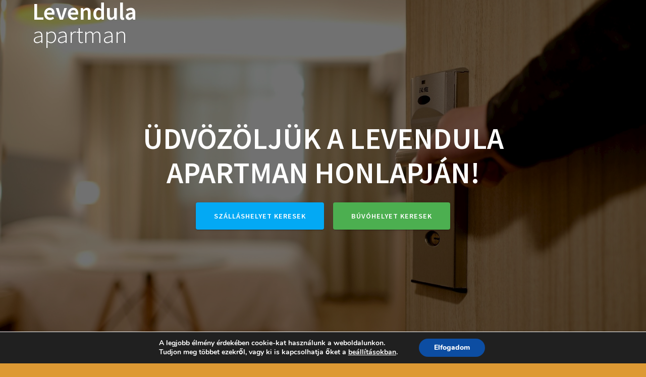

--- FILE ---
content_type: text/html; charset=UTF-8
request_url: https://buvohelygodollo.hu/
body_size: 32503
content:
<!DOCTYPE html>
<html lang="hu">
<head>
    <meta charset="UTF-8">
    <meta name="viewport" content="width=device-width, initial-scale=1">
    <link rel="profile" href="http://gmpg.org/xfn/11">

    <title>Levendula apartman Gödöllő - Levendula apartman</title>

<!-- This site is optimized with the Yoast SEO plugin v12.1 - https://yoast.com/wordpress/plugins/seo/ -->
<meta name="description" content="A Levendula apartman Gödöllő központi de mégis csendes részén, a kastélytól, éttermektől, és a főtértől csupán pár perc sétára található."/>
<link rel="canonical" href="https://buvohelygodollo.hu/" />
<meta property="og:locale" content="hu_HU" />
<meta property="og:type" content="website" />
<meta property="og:title" content="Levendula apartman Gödöllő - Levendula apartman" />
<meta property="og:description" content="A Levendula apartman Gödöllő központi de mégis csendes részén, a kastélytól, éttermektől, és a főtértől csupán pár perc sétára található." />
<meta property="og:url" content="https://buvohelygodollo.hu/" />
<meta property="og:site_name" content="Levendula apartman" />
<meta name="twitter:card" content="summary_large_image" />
<meta name="twitter:description" content="A Levendula apartman Gödöllő központi de mégis csendes részén, a kastélytól, éttermektől, és a főtértől csupán pár perc sétára található." />
<meta name="twitter:title" content="Levendula apartman Gödöllő - Levendula apartman" />
<script type='application/ld+json' class='yoast-schema-graph yoast-schema-graph--main'>{"@context":"https://schema.org","@graph":[{"@type":"WebSite","@id":"https://buvohelygodollo.hu/#website","url":"https://buvohelygodollo.hu/","name":"Levendula apartman","potentialAction":{"@type":"SearchAction","target":"https://buvohelygodollo.hu/?s={search_term_string}","query-input":"required name=search_term_string"}},{"@type":"WebPage","@id":"https://buvohelygodollo.hu/#webpage","url":"https://buvohelygodollo.hu/","inLanguage":"hu","name":"Levendula apartman G\u00f6d\u00f6ll\u0151 - Levendula apartman","isPartOf":{"@id":"https://buvohelygodollo.hu/#website"},"datePublished":"2018-11-24T10:59:21+00:00","dateModified":"2019-09-24T11:41:17+00:00","description":"A Levendula apartman G\u00f6d\u00f6ll\u0151 k\u00f6zponti de m\u00e9gis csendes r\u00e9sz\u00e9n, a kast\u00e9lyt\u00f3l, \u00e9ttermekt\u0151l, \u00e9s a f\u0151t\u00e9rt\u0151l csup\u00e1n p\u00e1r perc s\u00e9t\u00e1ra tal\u00e1lhat\u00f3."}]}</script>
<!-- / Yoast SEO plugin. -->

<link rel='dns-prefetch' href='//fonts.googleapis.com' />
<link rel='dns-prefetch' href='//s.w.org' />
<link href='https://fonts.gstatic.com' crossorigin rel='preconnect' />
<link rel="alternate" type="application/rss+xml" title="Levendula apartman &raquo; hírcsatorna" href="https://buvohelygodollo.hu/feed/" />
<link rel="alternate" type="application/rss+xml" title="Levendula apartman &raquo; hozzászólás hírcsatorna" href="https://buvohelygodollo.hu/comments/feed/" />
		<script type="text/javascript">
			window._wpemojiSettings = {"baseUrl":"https:\/\/s.w.org\/images\/core\/emoji\/11\/72x72\/","ext":".png","svgUrl":"https:\/\/s.w.org\/images\/core\/emoji\/11\/svg\/","svgExt":".svg","source":{"concatemoji":"https:\/\/buvohelygodollo.hu\/wp-includes\/js\/wp-emoji-release.min.js?ver=5.0.22"}};
			!function(e,a,t){var n,r,o,i=a.createElement("canvas"),p=i.getContext&&i.getContext("2d");function s(e,t){var a=String.fromCharCode;p.clearRect(0,0,i.width,i.height),p.fillText(a.apply(this,e),0,0);e=i.toDataURL();return p.clearRect(0,0,i.width,i.height),p.fillText(a.apply(this,t),0,0),e===i.toDataURL()}function c(e){var t=a.createElement("script");t.src=e,t.defer=t.type="text/javascript",a.getElementsByTagName("head")[0].appendChild(t)}for(o=Array("flag","emoji"),t.supports={everything:!0,everythingExceptFlag:!0},r=0;r<o.length;r++)t.supports[o[r]]=function(e){if(!p||!p.fillText)return!1;switch(p.textBaseline="top",p.font="600 32px Arial",e){case"flag":return s([55356,56826,55356,56819],[55356,56826,8203,55356,56819])?!1:!s([55356,57332,56128,56423,56128,56418,56128,56421,56128,56430,56128,56423,56128,56447],[55356,57332,8203,56128,56423,8203,56128,56418,8203,56128,56421,8203,56128,56430,8203,56128,56423,8203,56128,56447]);case"emoji":return!s([55358,56760,9792,65039],[55358,56760,8203,9792,65039])}return!1}(o[r]),t.supports.everything=t.supports.everything&&t.supports[o[r]],"flag"!==o[r]&&(t.supports.everythingExceptFlag=t.supports.everythingExceptFlag&&t.supports[o[r]]);t.supports.everythingExceptFlag=t.supports.everythingExceptFlag&&!t.supports.flag,t.DOMReady=!1,t.readyCallback=function(){t.DOMReady=!0},t.supports.everything||(n=function(){t.readyCallback()},a.addEventListener?(a.addEventListener("DOMContentLoaded",n,!1),e.addEventListener("load",n,!1)):(e.attachEvent("onload",n),a.attachEvent("onreadystatechange",function(){"complete"===a.readyState&&t.readyCallback()})),(n=t.source||{}).concatemoji?c(n.concatemoji):n.wpemoji&&n.twemoji&&(c(n.twemoji),c(n.wpemoji)))}(window,document,window._wpemojiSettings);
		</script>
		<style type="text/css">
img.wp-smiley,
img.emoji {
	display: inline !important;
	border: none !important;
	box-shadow: none !important;
	height: 1em !important;
	width: 1em !important;
	margin: 0 .07em !important;
	vertical-align: -0.1em !important;
	background: none !important;
	padding: 0 !important;
}
</style>
<link rel='stylesheet' id='one-page-express-style-css'  href='https://buvohelygodollo.hu/wp-content/themes/one-page-express-child/style.css?ver=1.0.0' type='text/css' media='all' />
<style id='one-page-express-style-inline-css' type='text/css'>
img.logo.dark, img.custom-logo{max-height:70px;}
</style>
<link rel='stylesheet' id='one-page-express-common-css-css'  href='https://buvohelygodollo.hu/wp-content/plugins/one-page-express-companion/theme-data/one-page-express/templates/css/common.css?ver=1.4.1' type='text/css' media='all' />
<link rel='stylesheet' id='companion-page-css-css'  href='https://buvohelygodollo.hu/wp-content/plugins/one-page-express-companion/theme-data/one-page-express/sections/content.css?ver=1.4.1' type='text/css' media='all' />
<link rel='stylesheet' id='companion-cotent-swap-css-css'  href='https://buvohelygodollo.hu/wp-content/plugins/one-page-express-companion/theme-data/one-page-express/templates/css/HoverFX.css?ver=1.4.1' type='text/css' media='all' />
<link rel='stylesheet' id='wp-block-library-css'  href='https://buvohelygodollo.hu/wp-includes/css/dist/block-library/style.min.css?ver=5.0.22' type='text/css' media='all' />
<link rel='stylesheet' id='contact-form-7-css'  href='https://buvohelygodollo.hu/wp-content/plugins/contact-form-7/includes/css/styles.css?ver=5.1.4' type='text/css' media='all' />
<link rel='stylesheet' id='jquery-smooth-scroll-css'  href='https://buvohelygodollo.hu/wp-content/plugins/jquery-smooth-scroll/css/style.css?ver=5.0.22' type='text/css' media='all' />
<link rel='stylesheet' id='responsive-lightbox-swipebox-css'  href='https://buvohelygodollo.hu/wp-content/plugins/responsive-lightbox/assets/swipebox/css/swipebox.min.css?ver=2.1.0' type='text/css' media='all' />
<link rel='stylesheet' id='one-page-express-fonts-css'  href='https://fonts.googleapis.com/css?family=Source+Sans+Pro%3A200%2Cnormal%2C300%2C600%2C700%7CPlayfair+Display%3Aregular%2Citalic%2C700%2C900&#038;subset=latin%2Clatin-ext' type='text/css' media='all' />
<link rel='stylesheet' id='one-page-express-font-awesome-css'  href='https://buvohelygodollo.hu/wp-content/themes/one-page-express/assets/font-awesome/font-awesome.min.css?ver=1.0.0' type='text/css' media='all' />
<link rel='stylesheet' id='one-page-express-animate-css'  href='https://buvohelygodollo.hu/wp-content/themes/one-page-express/assets/css/animate.css?ver=1.0.0' type='text/css' media='all' />
<link rel='stylesheet' id='one-page-express-webgradients-css'  href='https://buvohelygodollo.hu/wp-content/themes/one-page-express/assets/css/webgradients.css?ver=1.0.0' type='text/css' media='all' />
<link rel='stylesheet' id='moove_gdpr_frontend-css'  href='https://buvohelygodollo.hu/wp-content/plugins/gdpr-cookie-compliance/dist/styles/gdpr-main.css?ver=2.1.6' type='text/css' media='all' />
<link rel='stylesheet' id='kirki-styles-one_page_express-css'  href='https://buvohelygodollo.hu/wp-content/themes/one-page-express/customizer/kirki/assets/css/kirki-styles.css' type='text/css' media='all' />
<style id='kirki-styles-one_page_express-inline-css' type='text/css'>
.header-homepage.color-overlay:before{background-color:#000;opacity:0.56;}.header.color-overlay:before{background-color:#000;opacity:0.4;}.inner-header-description{padding-top:0;padding-bottom:0;}.header-homepage .header-description-row{padding-top:8%;padding-bottom:8%;}@media only screen and (min-width: 768px){.inner-header-description{text-align:center;}.header-content .align-holder{text-align:center!important;}.header-content{width:88%!important;}}
</style>
<script type='text/javascript' src='https://buvohelygodollo.hu/wp-content/plugins/one-page-express-companion/theme-data/one-page-express/templates/js/libs/hammer.js?ver=1.4.1'></script>
<script type='text/javascript' src='https://buvohelygodollo.hu/wp-content/plugins/one-page-express-companion/theme-data/one-page-express/templates/js/libs/modernizr.js?ver=1.4.1'></script>
<script type='text/javascript' src='https://buvohelygodollo.hu/wp-includes/js/jquery/jquery.js?ver=1.12.4'></script>
<script type='text/javascript' src='https://buvohelygodollo.hu/wp-includes/js/jquery/jquery-migrate.min.js?ver=1.4.1'></script>
<script type='text/javascript' src='https://buvohelygodollo.hu/wp-content/plugins/one-page-express-companion/theme-data/one-page-express/templates/js/HoverFX.js?ver=1.4.1'></script>
<script type='text/javascript' src='https://buvohelygodollo.hu/wp-content/plugins/one-page-express-companion/theme-data/one-page-express/sections/scripts.js?ver=1.4.1'></script>
<script type='text/javascript' src='https://buvohelygodollo.hu/wp-content/plugins/responsive-lightbox/assets/swipebox/js/jquery.swipebox.min.js?ver=2.1.0'></script>
<script type='text/javascript' src='https://buvohelygodollo.hu/wp-content/plugins/responsive-lightbox/assets/infinitescroll/infinite-scroll.pkgd.min.js?ver=5.0.22'></script>
<script type='text/javascript'>
/* <![CDATA[ */
var rlArgs = {"script":"swipebox","selector":"lightbox","customEvents":"","activeGalleries":"1","animation":"1","hideCloseButtonOnMobile":"0","removeBarsOnMobile":"0","hideBars":"1","hideBarsDelay":"5000","videoMaxWidth":"1080","useSVG":"1","loopAtEnd":"0","woocommerce_gallery":"0","ajaxurl":"https:\/\/buvohelygodollo.hu\/wp-admin\/admin-ajax.php","nonce":"a8bc8d0bcf"};
/* ]]> */
</script>
<script type='text/javascript' src='https://buvohelygodollo.hu/wp-content/plugins/responsive-lightbox/js/front.js?ver=2.1.0'></script>
<script type='text/javascript' src='https://buvohelygodollo.hu/wp-content/themes/one-page-express/assets/js/smoothscroll.js?ver=1.0.0'></script>
<link rel='https://api.w.org/' href='https://buvohelygodollo.hu/wp-json/' />
<link rel="EditURI" type="application/rsd+xml" title="RSD" href="https://buvohelygodollo.hu/xmlrpc.php?rsd" />
<link rel="wlwmanifest" type="application/wlwmanifest+xml" href="https://buvohelygodollo.hu/wp-includes/wlwmanifest.xml" /> 
<meta name="generator" content="WordPress 5.0.22" />
<link rel='shortlink' href='https://buvohelygodollo.hu/' />
<link rel="alternate" type="application/json+oembed" href="https://buvohelygodollo.hu/wp-json/oembed/1.0/embed?url=https%3A%2F%2Fbuvohelygodollo.hu%2F" />
<link rel="alternate" type="text/xml+oembed" href="https://buvohelygodollo.hu/wp-json/oembed/1.0/embed?url=https%3A%2F%2Fbuvohelygodollo.hu%2F&#038;format=xml" />
    <meta name="google-site-verification" content="h_dmiZd8d7vxmTerbuhOwWStyhaY5rFBibkJC31OSpo" />
        <style data-name="overlap">
            @media only screen and (min-width: 768px) {
                .blog .content,
                .archive .content,
                .single-post .content {
                    position: relative;
                    z-index: 10;
                }

                .blog .content > .gridContainer > .row,
                .archive .content > .gridContainer > .row,
                .single-post .content > .gridContainer > .row {
                    margin-top: -200px;
                    background: transparent !important;
                }

                .blog .header,
                .archive .header,
                .single-post .header {
                    padding-bottom: 200px;
                }
            }
        </style>
        <style>
        @media only screen and (min-width: 768px) {
            .align-container {
                margin: auto auto  auto  auto            }
        }
    </style>
    		<style type="text/css">.recentcomments a{display:inline !important;padding:0 !important;margin:0 !important;}</style>
		<style type="text/css" id="custom-background-css">
body.custom-background { background-color: #dd9933; background-image: url("https://buvohelygodollo.hu/wp-content/uploads/2018/11/wrinkled-paper-texture_1100-12.jpg"); background-position: center center; background-size: auto; background-repeat: repeat; background-attachment: fixed; }
</style>
</head>

<body class="home page-id-11 custom-background homepage-template">
    <style>
        .screen-reader-text[href="#page-content"]:focus {
            background-color: #f1f1f1;
            border-radius: 3px;
            box-shadow: 0 0 2px 2px rgba(0, 0, 0, 0.6);
            clip: auto !important;
            clip-path: none;
            color: #21759b;
           
        }
    </style>
    <a class="skip-link screen-reader-text" href="#page-content">Skip to content</a>
    <div class="header-top homepage " style="position:absolute;top: 0px;z-index: 1;">
    <div class="navigation-wrapper ope-front-page">
        <div class="logo_col">
            <a class="text-logo" href="https://buvohelygodollo.hu/">Levendula<span style="font-weight: 300;" class="span12"> apartman</span></a>        </div>
        <div class="main_menu_col">
                    </div>
    </div>
</div>

<div id="page" class="site">
    <div class="header-wrapper">
        <div  class='header-homepage  color-overlay' style='background-image:url(&quot;https://buvohelygodollo.hu/wp-content/uploads/2018/11/bedroom-door-entrance-271639.jpg&quot;); min-height:' data-parallax-depth='20'>
                                                <div class="header-description gridContainer content-on-center">
                <div class="row header-description-row">
    <div class="header-content header-content-centered">
        <div class="align-holder">
            <h1 class="heading8">Üdvözöljük a Levendula Apartman honlapján!</h1><div class="header-buttons-wrapper"><a class="button blue big hp-header-primary-button" href="/szallashely/">Szálláshelyet keresek</a><a class="button green big hp-header-secondary-button" href="/buvohely/">Búvóhelyet keresek</a></div>        </div>
    </div>
</div>
            </div>
        </div>
            </div>

<div class="content">
        <div class="page-content">
        <div id="cta-1" data-label="Call to action" data-id="cta-blue-section" data-category="cta" class="cta-blue-section">
<div class="gridContainer">
<div class="flexbox-list flexbox-list-align-center row">
<div class="cta-blue-textcol dynamic-color">
<h2 class="cta-blue-text"> <b>Foglaljon most</b></h2>
</div>
<div class="cta-blue-btncol"><a style="font-size: 2.5em; font-weight: 600; color: #f6f6f6;" href="tel:0036202580694"> +36 20 2580694 </a></div>
</div>
</div>
</div>    </div>
</div>
<div class="footer">
   <div class="row_201">
    <div class="column_209 gridContainer">
     <div class="row_202">
      <div class="column_210">
        <i class="font-icon-18 fa fa-map-marker">
        </i>
      <p>
        Gödöllő      </p>
      </div>
      <div class="column_210" >
        <i class="font-icon-18 fa fa-envelope-o ">
        </i>
        <p >
        info@buvohelygodollo.hu        </p>
      </div>
      <div class="column_210" >
        <i class="font-icon-18 fa fa-phone ">
        </i>
         <p>
        +36 20 2580694        </p>
      </div>
      <div class="footer-column-colored-1">
          <div>
             <div class="row_205"> 
                              </div>
          </div>
          <p class="paragraph10">&copy;&nbsp;&nbsp;2026&nbsp;Levendula apartman</p>
      </div>
     </div>
    </div>
   </div>
</div>
			<a id="scroll-to-top" href="#" title="Scroll to Top">Top</a>
			  <div id="moove_gdpr_cookie_info_bar" class="moove-gdpr-info-bar-hidden moove-gdpr-align-center moove-gdpr-dark-scheme gdpr_infobar_postion_bottom">
    <div class="moove-gdpr-info-bar-container">
      <div class="moove-gdpr-info-bar-content">
        <div class="moove-gdpr-cookie-notice">
  <p>A legjobb élmény érdekében cookie-kat használunk a weboldalunkon.<br />
Tudjon meg többet ezekről, vagy ki is kapcsolhatja őket a <span data-href="#moove_gdpr_cookie_modal" class="change-settings-button">beállításokban</span>.</p>
</div>
<!--  .moove-gdpr-cookie-notice -->        <div class="moove-gdpr-button-holder">
  <button class="mgbutton moove-gdpr-infobar-allow-all">Elfogadom</button>
  </div>
<!--  .button-container -->      </div>
      <!-- moove-gdpr-info-bar-content -->
    </div>
    <!-- moove-gdpr-info-bar-container -->
  </div>
  <!-- #moove_gdpr_cookie_info_bar  -->
<link rel='stylesheet' id='one-page-express-contact-boxes-css-css'  href='https://buvohelygodollo.hu/wp-content/themes/one-page-express/assets/css/footer-contact-boxes.css?ver=5.0.22' type='text/css' media='all' />
<script type='text/javascript'>
/* <![CDATA[ */
var wpcf7 = {"apiSettings":{"root":"https:\/\/buvohelygodollo.hu\/wp-json\/contact-form-7\/v1","namespace":"contact-form-7\/v1"}};
/* ]]> */
</script>
<script type='text/javascript' src='https://buvohelygodollo.hu/wp-content/plugins/contact-form-7/includes/js/scripts.js?ver=5.1.4'></script>
<script type='text/javascript' src='https://buvohelygodollo.hu/wp-content/plugins/jquery-smooth-scroll/js/script.min.js?ver=5.0.22'></script>
<script type='text/javascript' src='https://buvohelygodollo.hu/wp-includes/js/jquery/ui/effect.min.js?ver=1.11.4'></script>
<script type='text/javascript' src='https://buvohelygodollo.hu/wp-includes/js/jquery/ui/effect-slide.min.js?ver=1.11.4'></script>
<script type='text/javascript' src='https://buvohelygodollo.hu/wp-content/themes/one-page-express/assets/js/drop_menu_selection.js?ver=1.0.0'></script>
<script type='text/javascript' src='https://buvohelygodollo.hu/wp-content/themes/one-page-express/assets/js/libs/typed.js?ver=1.0.0'></script>
<script type='text/javascript'>
/* <![CDATA[ */
var one_page_express_settings = {"header_text_morph_speed":"200","header_text_morph":"1"};
/* ]]> */
</script>
<script type='text/javascript' src='https://buvohelygodollo.hu/wp-content/themes/one-page-express/assets/js/theme.js?ver=1.0.0'></script>
<script type='text/javascript' src='https://buvohelygodollo.hu/wp-content/themes/one-page-express/assets/js/libs/fixto.js?ver=1.0.0'></script>
<script type='text/javascript' src='https://buvohelygodollo.hu/wp-content/themes/one-page-express/assets/js/sticky.js?ver=1.0.0'></script>
<script type='text/javascript' src='https://buvohelygodollo.hu/wp-includes/js/imagesloaded.min.js?ver=3.2.0'></script>
<script type='text/javascript' src='https://buvohelygodollo.hu/wp-includes/js/masonry.min.js?ver=3.3.2'></script>
<script type='text/javascript' src='https://buvohelygodollo.hu/wp-includes/js/comment-reply.min.js?ver=5.0.22'></script>
<script type='text/javascript'>
/* <![CDATA[ */
var moove_frontend_gdpr_scripts = {"ajaxurl":"https:\/\/buvohelygodollo.hu\/wp-admin\/admin-ajax.php","post_id":"11","plugin_dir":"https:\/\/buvohelygodollo.hu\/wp-content\/plugins\/gdpr-cookie-compliance","is_page":"1","strict_init":"1","enabled_default":{"third_party":1,"advanced":0},"force_reload":"false","is_single":"","current_user":"0"};
/* ]]> */
</script>
<script type='text/javascript' src='https://buvohelygodollo.hu/wp-content/plugins/gdpr-cookie-compliance/dist/scripts/main.js?ver=2.1.6'></script>
<script type='text/javascript' src='https://buvohelygodollo.hu/wp-includes/js/wp-embed.min.js?ver=5.0.22'></script>
    <script>
        /(trident|msie)/i.test(navigator.userAgent) && document.getElementById && window.addEventListener && window.addEventListener("hashchange", function() {
            var t, e = location.hash.substring(1);
            /^[A-z0-9_-]+$/.test(e) && (t = document.getElementById(e)) && (/^(?:a|select|input|button|textarea)$/i.test(t.tagName) || (t.tabIndex = -1), t.focus())
        }, !1);
    </script>
<style>
    #moove_gdpr_cookie_modal,#moove_gdpr_cookie_info_bar,.gdpr_cookie_settings_shortcode_content{font-family:Nunito,sans-serif}#moove_gdpr_save_popup_settings_button{background-color:#373737;color:#fff}#moove_gdpr_save_popup_settings_button:hover{background-color:#000}#moove_gdpr_cookie_info_bar .moove-gdpr-info-bar-container .moove-gdpr-info-bar-content a.mgbutton,#moove_gdpr_cookie_info_bar .moove-gdpr-info-bar-container .moove-gdpr-info-bar-content button.mgbutton{background-color:#0c4da2}#moove_gdpr_cookie_modal .moove-gdpr-modal-content .moove-gdpr-modal-footer-content .moove-gdpr-button-holder a.mgbutton,#moove_gdpr_cookie_modal .moove-gdpr-modal-content .moove-gdpr-modal-footer-content .moove-gdpr-button-holder button.mgbutton,.gdpr_cookie_settings_shortcode_content .gdpr-shr-button.button-green{background-color:#0c4da2;border-color:#0c4da2}#moove_gdpr_cookie_modal .moove-gdpr-modal-content .moove-gdpr-modal-footer-content .moove-gdpr-button-holder a.mgbutton:hover,#moove_gdpr_cookie_modal .moove-gdpr-modal-content .moove-gdpr-modal-footer-content .moove-gdpr-button-holder button.mgbutton:hover,.gdpr_cookie_settings_shortcode_content .gdpr-shr-button.button-green:hover{background-color:#fff;color:#0c4da2}#moove_gdpr_cookie_modal .moove-gdpr-modal-content .moove-gdpr-modal-close i,#moove_gdpr_cookie_modal .moove-gdpr-modal-content .moove-gdpr-modal-close span.gdpr-icon{background-color:#0c4da2;border:1px solid #0c4da2}#moove_gdpr_cookie_modal .moove-gdpr-modal-content .moove-gdpr-modal-close i:hover,#moove_gdpr_cookie_modal .moove-gdpr-modal-content .moove-gdpr-modal-close span.gdpr-icon:hover{color:#0c4da2}#moove_gdpr_cookie_modal .moove-gdpr-modal-content .moove-gdpr-modal-left-content #moove-gdpr-menu li.menu-item-selected a span.gdpr-icon,#moove_gdpr_cookie_modal .moove-gdpr-modal-content .moove-gdpr-modal-left-content #moove-gdpr-menu li.menu-item-selected button span.gdpr-icon{color:inherit}#moove_gdpr_cookie_modal .moove-gdpr-modal-content .moove-gdpr-modal-left-content #moove-gdpr-menu li:hover a,#moove_gdpr_cookie_modal .moove-gdpr-modal-content .moove-gdpr-modal-left-content #moove-gdpr-menu li:hover button{color:#000}#moove_gdpr_cookie_modal .moove-gdpr-modal-content .moove-gdpr-modal-left-content #moove-gdpr-menu li a span.gdpr-icon,#moove_gdpr_cookie_modal .moove-gdpr-modal-content .moove-gdpr-modal-left-content #moove-gdpr-menu li button span.gdpr-icon{color:inherit}#moove_gdpr_cookie_modal .gdpr-acc-link{line-height:0;font-size:0;color:transparent;position:absolute}#moove_gdpr_cookie_modal .moove-gdpr-modal-content .moove-gdpr-modal-close:hover i,#moove_gdpr_cookie_modal .moove-gdpr-modal-content .moove-gdpr-modal-left-content #moove-gdpr-menu li a,#moove_gdpr_cookie_modal .moove-gdpr-modal-content .moove-gdpr-modal-left-content #moove-gdpr-menu li button,#moove_gdpr_cookie_modal .moove-gdpr-modal-content .moove-gdpr-modal-left-content #moove-gdpr-menu li button i,#moove_gdpr_cookie_modal .moove-gdpr-modal-content .moove-gdpr-modal-left-content #moove-gdpr-menu li a i,#moove_gdpr_cookie_modal .moove-gdpr-modal-content .moove-gdpr-tab-main .moove-gdpr-tab-main-content a:hover,#moove_gdpr_cookie_info_bar.moove-gdpr-dark-scheme .moove-gdpr-info-bar-container .moove-gdpr-info-bar-content a.mgbutton:hover,#moove_gdpr_cookie_info_bar.moove-gdpr-dark-scheme .moove-gdpr-info-bar-container .moove-gdpr-info-bar-content button.mgbutton:hover,#moove_gdpr_cookie_info_bar.moove-gdpr-dark-scheme .moove-gdpr-info-bar-container .moove-gdpr-info-bar-content a:hover,#moove_gdpr_cookie_info_bar.moove-gdpr-dark-scheme .moove-gdpr-info-bar-container .moove-gdpr-info-bar-content button:hover,#moove_gdpr_cookie_info_bar.moove-gdpr-dark-scheme .moove-gdpr-info-bar-container .moove-gdpr-info-bar-content span.change-settings-button:hover{color:#0c4da2}#moove_gdpr_cookie_modal .moove-gdpr-modal-content .moove-gdpr-modal-left-content #moove-gdpr-menu li.menu-item-selected a,#moove_gdpr_cookie_modal .moove-gdpr-modal-content .moove-gdpr-modal-left-content #moove-gdpr-menu li.menu-item-selected button{color:#000}#moove_gdpr_cookie_modal .moove-gdpr-modal-content .moove-gdpr-modal-left-content #moove-gdpr-menu li.menu-item-selected a i,#moove_gdpr_cookie_modal .moove-gdpr-modal-content .moove-gdpr-modal-left-content #moove-gdpr-menu li.menu-item-selected button i{color:#000}#moove_gdpr_cookie_modal.lity-hide{display:none}</style>  <button data-href="#moove_gdpr_cookie_modal" id="moove_gdpr_save_popup_settings_button" style='display: block;bottom: 20px; left: 20px;' class=" gdpr-floating-button-custom-position">
    <span class="moove_gdpr_icon"><span class="gdpr-icon moovegdpr-advanced"></span></span>
    <span class="moove_gdpr_text">Megváltoztatom a cookie beállításokat</span>
  </button>
<!-- V1 -->
<div id="moove_gdpr_cookie_modal" class="lity-hide">
  <div class="moove-gdpr-modal-content moove-clearfix logo-position-left moove_gdpr_modal_theme_v1">
    <a href="#" class="moove-gdpr-modal-close" rel="nofollow"><span class="gdpr-icon moovegdpr-arrow-close"></span></a>
    <div class="moove-gdpr-modal-left-content">
      <div class="moove-gdpr-company-logo-holder">
  <img src="https://buvohelygodollo.hu/wp-content/plugins/gdpr-cookie-compliance/dist/images/gdpr-logo.png" alt="Levendula apartman" class="img-responsive" />
</div>
<!--  .moove-gdpr-company-logo-holder -->      <ul id="moove-gdpr-menu">
        <li class="menu-item-on menu-item-privacy_overview menu-item-selected">
  <button data-href="#privacy_overview" class="moove-gdpr-tab-nav"><span class="gdpr-icon moovegdpr-privacy-overview"></span> <span class="gdpr-nav-tab-title">Áttekintés</span></button>
</li>

  <li class="menu-item-strict-necessary-cookies menu-item-off">
    <button data-href="#strict-necessary-cookies" class="moove-gdpr-tab-nav"><span class="gdpr-icon moovegdpr-strict-necessary"></span> <span class="gdpr-nav-tab-title">Feltétlenül szükséges cookie-k</span></button>
  </li>


  <li class="menu-item-off menu-item-third_party_cookies">
    <button data-href="#third_party_cookies" class="moove-gdpr-tab-nav"><span class="gdpr-icon moovegdpr-3rd-party"></span> <span class="gdpr-nav-tab-title">Harmadik fél által használt cooki-k</span></button>
  </li>


  <li class="menu-item-moreinfo menu-item-off">
    <button data-href="#cookie_policy_modal" class="moove-gdpr-tab-nav"><span class="gdpr-icon moovegdpr-policy"></span> <span class="gdpr-nav-tab-title">Adatkezelési tájékoztató</span></button>
  </li>
      </ul>
      <div class="moove-gdpr-branding-cnt">
  </div>
<!--  .moove-gdpr-branding -->    </div>
    <!--  .moove-gdpr-modal-left-content -->
    <div class="moove-gdpr-modal-right-content">
      <div class="moove-gdpr-modal-title">
         
      </div>
      <!-- .moove-gdpr-modal-ritle -->
      <div class="main-modal-content">

        <div class="moove-gdpr-tab-content">
          <div id="privacy_overview" class="moove-gdpr-tab-main">
      <span class="tab-title">Áttekintés</span>
    <div class="moove-gdpr-tab-main-content">
  	<p>Ez a weboldal cookie-kat használ, hogy a lehető legjobb felhasználói élményt nyújtsa Önnek. A cookie adatok a böngészőben tárolódnak, és olyan funkciókat látnak el, mint az Ön mentett beállításainak a megtartása, segít csapatunknak abban, hogy megtudja a weboldal mely részeit tartják legérdekesebbnek és leghasznosabbnak.</p>
<p>A cookie beállításait a bal oldali füleken keresztűl éri el.</p>
  </div>
  <!--  .moove-gdpr-tab-main-content -->
</div>
<!-- #privacy_overview -->            <div id="strict-necessary-cookies" class="moove-gdpr-tab-main" style="display:none">
    <span class="tab-title">Feltétlenül szükséges cookie-k</span>
    <div class="moove-gdpr-tab-main-content">
      <p>A feltétlenül szükséges cookie-kat mindenkor engedélyezni kell, hogy elmenthessük az Ön beállításait</p>
      <div class="moove-gdpr-status-bar ">
        <form>
          <fieldset>
            <label class='gdpr-acc-link' for="moove_gdpr_strict_cookies" >letilt</label>
            <label class="cookie-switch">                            
              <input type="checkbox"  value="check" name="moove_gdpr_strict_cookies" id="moove_gdpr_strict_cookies">
              <span class="cookie-slider cookie-round" data-text-enable="Enged" data-text-disabled="Tilt"></span>
            </label>
          </fieldset>
        </form>
      </div>
      <!-- .moove-gdpr-status-bar -->
              <div class="moove-gdpr-strict-warning-message" style="margin-top: 10px;">
          <p>Ha letiltja ezt a cookie-kat, nem tudjuk menteni a beállításait. Ez azt jelenti, hogy minden alkalommal, amikor meglátogatja ezt a weboldalt, újra engedélyeznie kell vagy le kell tiltania a sütiket.</p>
        </div>
        <!--  .moove-gdpr-tab-main-content -->
                                              
    </div>
    <!--  .moove-gdpr-tab-main-content -->
  </div>
  <!-- #strict-necesarry-cookies -->
            <div id="third_party_cookies" class="moove-gdpr-tab-main" style="display:none">
    <span class="tab-title">Harmadik fél által használt cooki-k</span>
    <div class="moove-gdpr-tab-main-content">
      <p>Ez a weboldal a Google Analytics segítségével olyan névtelen információkat gyűjt össze, mint például a látogatók száma a webhelyen és a legnépszerűbb oldalak.</p>
<p>A cookie engedélyezésével segít nekünk abban, hogy fejleszthessük a honlapunkat.</p>
      <div class="moove-gdpr-status-bar">
        <form>
          <fieldset class="fl-disabled">
            <label class='gdpr-acc-link' for="moove_gdpr_performance_cookies" >letilt</label>
            <label class="cookie-switch">                    
              <input type="checkbox" value="check" name="moove_gdpr_performance_cookies" id="moove_gdpr_performance_cookies" disabled>
              <span class="cookie-slider cookie-round" data-text-enable="Enged" data-text-disabled="Tilt"></span>
            </label>
          </fieldset>
        </form>
      </div>
      <!-- .moove-gdpr-status-bar -->
              <div class="moove-gdpr-strict-secondary-warning-message" style="margin-top: 10px; display: none;">
          <p>Kérjük, először engedélyezze a szigorúan szükséges cookie-kat, hogy menthessük a beállításait!</p>
        </div>
        <!--  .moove-gdpr-tab-main-content -->
          </div>
    <!--  .moove-gdpr-tab-main-content -->
  </div>
  <!-- #third_party_cookies -->
                      <div id="cookie_policy_modal" class="moove-gdpr-tab-main" style="display:none">
    <span class="tab-title">Adatkezelési tájékoztató</span>
    <div class="moove-gdpr-tab-main-content">
      <p>Az a következő linken bővebb információt talál az adatkezelésről és a cookie szabályzatról</p>
<p><a href="/adatkezelesi-tajekoztato/" target="_blank" rel="noopener">Adatvédelmi irányelvek</a></p>
    </div>
    <!--  .moove-gdpr-tab-main-content -->
  </div>
        </div>
        <!--  .moove-gdpr-tab-content -->
      </div>
      <!--  .main-modal-content -->
      <div class="moove-gdpr-modal-footer-content">
        <div class="moove-gdpr-button-holder">
  <button class="mgbutton moove-gdpr-modal-allow-all button-visible">Az összes engedélyezése</button>
  <button class="mgbutton moove-gdpr-modal-save-settings button-visible">Beállítások mentése</button>
</div>
<!--  .moove-gdpr-button-holder -->      </div>
      <!--  .moove-gdpr-modal-footer-content -->
    </div>
    <!--  .moove-gdpr-modal-right-content -->

    <div class="moove-clearfix"></div>

  </div>
  <!--  .moove-gdpr-modal-content -->
</div>
<!-- #moove_gdpr_cookie_modal  -->    </body>
</html>


--- FILE ---
content_type: text/html; charset=UTF-8
request_url: https://buvohelygodollo.hu/wp-admin/admin-ajax.php
body_size: 155
content:
{"cache":false,"header":"<!-- Global site tag (gtag.js) - Google Analytics -->\r\n<script async src=\"https:\/\/www.googletagmanager.com\/gtag\/js?id=UA-130511414-1\"><\/script>\r\n<script>\r\n  window.dataLayer = window.dataLayer || [];\r\n  function gtag(){dataLayer.push(arguments);}\r\n  gtag('js', new Date());\r\n\r\n  gtag('config', 'UA-130511414-1');\r\n<\/script>","body":"","footer":""}

--- FILE ---
content_type: text/css
request_url: https://buvohelygodollo.hu/wp-content/themes/one-page-express-child/style.css?ver=1.0.0
body_size: 78491
content:
/*
 Theme Name:   buvohley theme
 Description:  child theme
 Author:       zsvdev
 Template:     one-page-express
 Version:      1.0.0
 License:      GNU General Public License v2 or later
 License URI:  http://www.gnu.org/licenses/gpl-2.0.html
 Tags:         none
 Text Domain:  txtdomain
*/
@import url("../one-page-express/style.css");

table.table_price{
    margin: auto;
}

table.table_price th, table.table_price td{
    padding: 4px 15px;
    border-bottom: 1px solid #ddd;
    text-align: center;
}

.page-content {
    min-height: auto;
}
.content {
    min-height: auto;
}

@media only screen and (min-width: 768px){
    .content {
        min-height: auto;
    }
}

#elrendezes{
    /* Permalink - use to edit and share this gradient: http://colorzilla.com/gradient-editor/#f2f9fe+0,d6f0fd+100;White+3D+%232 */
    background: #f2f9fe; /* Old browsers */
    background: -moz-linear-gradient(top, #f2f9fe 0%, #eee 100%); /* FF3.6-15 */
    background: -webkit-linear-gradient(top, #f2f9fe 0%, #eee 100%); /* Chrome10-25,Safari5.1-6 */
    background: linear-gradient(to bottom, #f2f9fe 0%,#eee 100%); /* W3C, IE10+, FF16+, Chrome26+, Opera12+, Safari7+ */
    filter: progid:DXImageTransform.Microsoft.gradient( startColorstr='#f2f9fe', endColorstr='#eee',GradientType=0 ); /* IE6-9 */
}

.page-content-inner{
    max-width: 1280px;
    margin: auto;
    box-shadow: 0px 0px 10px 2px #bbb;
}

body div#page {
    background-color: transparent;
}

.content {
    background-color: transparent;
    padding-bottom: 0px!important;
    padding-top: 0px!important;
}

.header-section-content {
    text-align: left;
}

.page-content {
    padding-bottom: 0px!important;
    padding-top: 0px!important;
}

.homepage-template .svg-white-bg {
    fill: #FFFFFF;
}

.about-big-images-section {
    padding-bottom: 75px;
    padding-top: 75px;
}

.about-big-images-gridcol {
    margin-left: auto;
    margin-right: auto;
    padding-left: 15px;
    padding-right: 15px;
    width: 100%;
}

.about-big-images-textrow,.about-images-right-innerrow,.about-text-grid-innerrow,.about-text-icons-innerrow,.blog-postsrow,.content-right-image-gridcol,.features-image-cards-innerrow,.features-square-image-innerrow,.numbers-innerrow,.team-colors-membersrow,.team-small-memberrow,.testimonials-boxed-itemsrow {
    clear: both;
    margin-left: -15px;
    margin-right: -15px;
    width: auto;
}

.about-big-images-textcol {
    float: none;
    margin-bottom: 20px;
    margin-left: auto;
    margin-right: auto;
    padding-left: 30px;
    padding-right: 30px;
    text-align: center;
    width: 100%;

}
@media only screen and (min-width: 768px){
    .content {
        min-height: auto;
    }

    .about-big-images-textcol {

        padding-left: 15px;
        padding-right: 15px;
    }

}

span.span25 {
    font-family: Playfair Display, sans-serif;
    font-style: italic;
    font-weight: 400;
}

.about-big-images-bottomrow {
    clear: both;
    float: left;
    margin-top: 50px;
    padding-left: 15px;
    padding-right: 15px;
    width: 100%;
}

.about-big-images-leftimgcol,.about-big-images-centerimgcol,.about-big-images-rightimgcol {
    float: none;
    width: auto;
}

img.about-big-images-leftimg {
    -moz-box-shadow: rgba(0, 0, 0, .247059) 0 15px 80px -5px;
    -webkit-box-shadow: rgba(0, 0, 0, .247059) 0 15px 80px -5px;
    box-shadow: rgba(0, 0, 0, .247059) 0 15px 80px -5px;
    display: inline-block;
    height: auto;
    margin-left: -65%;
    margin-top: 10%;
    max-width: 100%;
    position: relative;
    width: 30%;
    z-index: 11;
}

img.about-big-images-centerimg {
    -moz-box-shadow: rgba(0, 0, 0, .247059) 0 15px 80px -5px;
    -webkit-box-shadow: rgba(0, 0, 0, .247059) 0 15px 80px -5px;
    display: inline-block;
    margin-left: 15%;
    margin-top: -50%;
    max-width: 100%;
    width: 70%;
}

img.about-big-images-rightimg {
    -moz-box-shadow: rgba(0, 0, 0, .247059) 0 15px 80px -5px;
    -webkit-box-shadow: rgba(0, 0, 0, .247059) 0 15px 80px -5px;
    box-shadow: rgba(0, 0, 0, .247059) 0 15px 80px -5px;
    display: inline-block;
    height: auto;
    margin-left: 60%;
    margin-top: -30%;
    max-width: 100%;
    width: 40%;
}

.about-bigtitle-section,.about-four-boxes-section,.about-images-right-section,.about-text-grid-section,.about-text-icons-section,.blog-section,.clients-grid-section,.content-full-left-image-section,.content-full-right-image-section,.content-left-image-section,.content-right-image-section,.features-coloured-icon-boxes-section,.features-image-cards-section,.features-small-icon-cards-section,.features-square-image-section,.portfolio-cards-section,.stripped-about-four-boxes-section,.team-colors-section,.team-large-section,.team-large-square-section,.team-small-section,.testimonials-boxed-section {
    clear: both;
    padding-bottom: 75px;
    padding-top: 75px;
}

.about-bigtitle-titlecol {
    float: none;
    padding-left: 15px;
    padding-right: 15px;
    padding-top: 27px;
    width: 100%;
}

h2.about-bigtitle-title {
    color: #FF7F66;
    font-size: 3.88em;
    text-align: center;
}

.about-bigtitle-textcol {
    background-color: #2186C4;
    float: none;
    padding-left: 15px;
    padding-right: 15px;
    padding-top: 27px;
    width: 100%;
}

.about-bigtitle-textcol p {
    color: #FFFFFF;
    font-size: 1.22em;
    line-height: 150%;
    margin-bottom: 27px;
}

.about-bigtitle-numberscol {
    margin-top: 27px;
    text-align: center;
}

.about-bigtitle-numberdiv {
    float: left;
    min-height: 139px;
    padding-left: 15px;
    padding-right: 15px;
    width: 100%;
}

h2.about-bigtitle-number {
    color: #FF7F66;
    font-weight: 400;
    margin-bottom: 10px;
}

.about-four-boxes-innerrow,.about-text-grid-rightgridrow {
    -moz-box-shadow: 0 15px 80px -5px rgba(0, 0, 0, .25);
    -webkit-box-shadow: 0 15px 80px -5px rgba(0, 0, 0, .25);
    box-shadow: 0 15px 80px -5px rgba(0, 0, 0, .25);
    clear: both;
    margin-left: -15px;
    margin-right: -15px;
    width: auto;
}

.about-four-boxes-imgcol {
    background: url("./images/project2.jpg") center top / cover;
    float: none;
    min-height: 300px;
    padding-left: 15px;
    padding-right: 15px;
    width: 100%;
}

.about-four-boxes-textcol {
    background-color: #FFFFFF;
    float: none;
    padding-left: 15px;
    padding-right: 15px;
    padding-top: 40px;
    text-align: center;
    width: 100%;
}

.about-four-boxes-imgcol2 {
    background: url("./images/project1.jpg") center top / cover;
    float: none;
    min-height: 300px;
    padding-left: 15px;
    padding-right: 15px;
    width: 100%;
}

.about-images-right-textcol {
    float: none;
    padding-left: 15px;
    padding-right: 15px;
    padding-top: 70px;
    text-align: center;
    width: 100%;
}

h2.about-images-right-bigtitle {
    font-weight: 600;
    margin-bottom: 20px;
}

span.span24 {
    font-family: Playfair Display, sans-serif;
    font-style: italic;
    font-weight: 400;
}

.about-images-right-imgcol,.about-text-grid-rightgridcol,.blog-postcol,.content-full-left-image-featurescol,.content-full-right-image-featurescol,.portfolio-cards-projnamecol {
    float: none;
    padding-left: 15px;
    padding-right: 15px;
    width: 100%;
}

img.about-images-right-topimg {
    -moz-box-shadow: 0 15px 80px -5px rgba(0, 0, 0, .25);
    -webkit-box-shadow: 0 15px 80px -5px rgba(0, 0, 0, .25);
    box-shadow: 0 15px 80px -5px rgba(0, 0, 0, .25);
    display: inline-block;
    margin-left: 10%;
    max-width: 100%;
    position: relative;
    width: 80%;
    z-index: 10;
}

img.about-images-right-rightimg {
    -moz-box-shadow: 0 15px 80px -5px rgba(0, 0, 0, .25);
    -webkit-box-shadow: 0 15px 80px -5px rgba(0, 0, 0, .25);
    box-shadow: 0 15px 80px -5px rgba(0, 0, 0, .25);
    display: inline-block;
    float: right;
    height: auto;
    margin-right: -15px;
    margin-top: -25%;
    max-width: 100%;
    width: 80%;
}

img.about-images-right-leftimg {
    -moz-box-shadow: 0 15px 80px -5px rgba(0, 0, 0, .25);
    -webkit-box-shadow: 0 15px 80px -5px rgba(0, 0, 0, .25);
    box-shadow: 0 15px 80px -5px rgba(0, 0, 0, .25);
    display: inline-block;
    margin-left: -15px;
    margin-top: -50%;
    max-width: 100%;
    position: relative;
    width: 60%;
    z-index: 11;
}

.about-text-grid-textcol {
    float: none;
    padding-bottom: 30px;
    padding-left: 15px;
    padding-right: 15px;
    padding-top: 30px;
    text-align: center;
    width: 100%;
}

.about-text-grid-imgcol {
    background: url("./images/project2.jpg") left top / cover;
    float: none;
    padding-left: 15px;
    padding-right: 15px;
    width: 100%;
}

.about-text-grid-rightgridtextcol {
    background-color: #fff;
    float: none;
    margin-left: -15px;
    margin-right: -15px;
    padding-left: 15px;
    padding-right: 15px;
    padding-top: 30px;
    text-align: center;
    width: 100%;
}

.about-text-grid-imgcol2 {
    background: url("./images/project1.jpg") left top / cover;
    float: none;
    min-height: 300px;
    width: 100%;
}

.about-text-icons-textcol {
    float: none;
    padding-left: 15px;
    padding-right: 15px;
    padding-top: 45px;
    text-align: center;
}

.about-text-icons-cols {
    float: none;
    padding-left: 15px;
    padding-right: 15px;
}

.about-text-icons-iconcol {
    float: none;
    margin-bottom: 15px;
    margin-top: 15px;
    padding-left: 15px;
    padding-right: 15px;
    text-align: center;
    width: 100%;
}

.fa.font-icon-21 {
    color: #5CBFED;
    display: inline-block;
    font-size: 3.33em;
    margin-bottom: 20px;
}

.fa.font-icon-20 {
    font-size: 1em;
}

.blog-textrow {
    margin-left: -15px;
    margin-right: -15px;
    text-align: center;
}

.blog-textcol,.contact-textcol,.cta-large-blue-centercol,.cta-large-red-centercol {
    float: none;
    margin-left: auto;
    margin-right: auto;
    padding-left: 15px;
    padding-right: 15px;
    text-align: center;
    width: 100%;
}

img.blog-postimg,.wpcf7-form {
    width: 100%;
}

.blog-postbg {
    background-color: #FFF6E5;
    clear: both;
    padding-bottom: 27px;
    padding-top: 27px;
}

.blog-postsrow .blog-postcol {
    margin-bottom: 15px;
    margin-top: 15px;
}

.clients-grid-textrow {
    margin-bottom: 20px;
    text-align: center;
}

.clients-grid-textcol,.content-left-image-imgcol {
    float: none;
    padding-left: 15px;
    padding-right: 15px;
    text-align: center;
    width: 100%;
}

.clients-grid-itemcol {
    float: left;
    height: 100px;
    margin-bottom: 15px;
    margin-top: 15px;
    padding-left: 15px;
    padding-right: 15px;
    text-align: center;
    width: 50%;
}

.middle_align5,.middle_align1 {
    -moz-transform: translateY(-50%);
    -ms-transform: translateY(-50%);
    -o-transform: translateY(-50%);
    -webkit-transform: translateY(-50%);
    position: relative;
    top: 50%;
    transform: translateY(-50%);
}

.middle_align5 a,.middle_align1 a {
    display: block;
}

img.clients-grid-itemimg:hover {
    -webkit-filter: grayscale(0%);
    filter: grayscale(0%);
    opacity: 1;
}

img.clients-grid-itemimg {
    -webkit-filter: grayscale(100%);
    filter: grayscale(100%);
    height: auto;
    max-width: 100%;
    opacity: .5;
    transition: all 0.2s linear 0s;
    width: auto;
}

.white-text img.clients-grid-itemimg,.white-text img.clients-strip-itemimg {
    opacity: .9;
}

.clients-strip-section {
    border-bottom-color: #E0E0E0;
    border-style: solid;
    border-top-color: #E0E0E0;
    border-width: 1px 0;
    margin-left: auto;
    margin-right: auto;
    padding: 20px 15px;
    width: 100%;
}

.row_187 {
    clear: both;
    margin-left: -15px;
    margin-right: -15px;
    text-align: center;
    width: auto;
}

.clients-strip-itemcol {
    float: left;
    height: 100px;
    margin-bottom: 15px;
    margin-top: 15px;
    padding: 0 15px;
    width: 50%;
}

img.clients-strip-itemimg:hover {
    -webkit-filter: grayscale(0%);
    filter: grayscale(0%);
    opacity: 1;
}

img.clients-strip-itemimg {
    -webkit-filter: grayscale(100%);
    filter: grayscale(100%);
    height: auto;
    max-width: 100%;
    opacity: .5;
    transition: all 0.2s linear 0s;
    width: auto;
}

.contact-section-formsection {
    padding-bottom: 75px;
    padding-top: 75px;
    position: relative;
}

.contact-section-formsection:before {
    background-color: rgba(26, 26, 26, .48);
    content: ' ';
    display: inline-block;
    height: 100%;
    left: 0;
    position: absolute;
    top: 0;
    width: 100%;
    z-index: -1;
}

.contact-formcol {
    -moz-box-shadow: 0 15px 80px -5px rgba(0, 0, 0, .25);
    -webkit-box-shadow: 0 15px 80px -5px rgba(0, 0, 0, .25);
    background-color: #FFFFFF;
    border-radius: 0;
    box-shadow: 0 15px 80px -5px rgba(0, 0, 0, .25);
    float: none;
    margin-left: auto;
    margin-right: auto;
    padding: 5% 15px;
    text-align: center;
    width: 90%;
}

.wpcf7-form .form-group {
    margin-bottom: 20px;
}

.wpcf7-form .form-group label {
    color: #777777;
    text-transform: uppercase;
}

.wpcf7-form input:focus {
    border-color: #66afe9;
    outline: none;
}

.wpcf7-form label {
    border-radius: 2px;
    color: #777777;
    font-size: .83em;
    text-transform: uppercase;
}

div.wpcf7-validation-errors,.wpcf7-response-output[role="alert"] {
    background-color: #ff8066;
    border: none;
    color: #ffffff;
    font-size: .77em;
    margin-top: 0;
    padding: 5px 10px;
}

.wpcf7-mail-sent-ok[role="alert"] {
    background-color: #3F464C;
}

div.wpcf7 .ajax-loader {
    background-color: rgba(255, 255, 255, .86);
    background-position: center;
    background-repeat: no-repeat;
    border-radius: 100%;
    display: block;
    height: 32px;
    margin-left: 13px;
    margin-top: -38px;
    opacity: 0;
    pointer-events: none;
    position: absolute;
    transition: all .4s;
    width: 32px;
}

div.wpcf7 .ajax-loader.is-active {
    display: block;
    opacity: 1;
}

span.wpcf7-not-valid-tip {
    font-size: .66em;
    letter-spacing: 1px;
    margin-top: 4px;
}

.wpcf7-form input[type=text] {
    -webkit-appearance: none;
    background: #fafafa;
    border: 1px solid #DDDDDD;
    border-radius: 0;
    box-shadow: none;
    color: #555555;
    height: 45px;
    line-height: 1.428571429;
    margin-top: 10px;
    outline: none;
    padding: 11px 12px;
    transition: all ease-in-out .15s;
    vertical-align: middle;
    width: 100%;
}

.wpcf7-form textarea {
    background: #fafafa;
    border: 1px solid #DDDDDD;
    box-shadow: none;
    height: 150px;
    margin-top: 10px;
    max-width: 100%;
    outline: none;
    padding: 11px 12px;
    transition: all ease-in-out .15s;
    width: 100%;
}

.wpcf7-form textarea:focus,.wpcf7-form textarea:hover,.wpcf7-form textarea:active {
    border-color: #56C2FC;
}

.wpcf7-form [type="submit"] {
    background-color: #03a9f4;
    border: none;
    color: #ffffff;
    display: inline-block;
    height: auto;
    margin-top: 0;
    min-width: 120px;
    padding: 14px 30px;
    padding-bottom: 10px;
    padding-top: 10px;
    text-align: center;
    text-transform: uppercase;
    transition: all 0.2s linear 0s;
    width: auto;
}

.wpcf7-form [type="submit"]:hover,.wpcf7-form [type="submit"]:active,.wpcf7-form [type="submit"]:focus {
    background-color: #56C2FC;
    height: auto;
}

.content-full-left-image-innerrow,.content-full-right-image-innerrow {
    clear: both;
    display: table-row;
    width: 100%;
}

.content-full-left-image-textcol,.content-full-right-image-textcol {
    padding-bottom: 75px;
    padding-left: 15px;
    padding-right: 15px;
    padding-top: 75px;
    width: 100%;
}

.content-full-left-image-featuresrow,.content-full-right-image-featuresrow,.features-coloured-icon-boxes-innerrow {
    clear: both;
    width: auto;
}

.content-full-left-image-imgcol,.content-full-right-image-imgcol {
    -moz-box-shadow: 0 15px 80px -5px rgba(0, 0, 0, .25);
    -webkit-box-shadow: 0 15px 80px -5px rgba(0, 0, 0, .25);
    background: url("./images/full-height-column.jpg") center center / cover scroll transparent;
    box-shadow: 0 15px 80px -5px rgba(0, 0, 0, .25);
    min-height: 300px;
    width: auto;
}

.content-left-image-imgcol img,.content-right-image-imgcol img {
    -moz-box-shadow: 0 15px 80px -5px rgba(0, 0, 0, .25);
    -webkit-box-shadow: 0 15px 80px -5px rgba(0, 0, 0, .25);
    box-shadow: 0 15px 80px -5px rgba(0, 0, 0, .25);
}

.content-left-image-textcol {
    float: none;
    margin-left: 0;
    margin-top: 50px;
    padding-left: 15px;
    padding-right: 15px;
    text-align: center;
    width: 100%;
}

.content-right-image-textcol {
    float: none;
    padding-left: 15px;
    padding-right: 15px;
    text-align: center;
    width: 100%;
}

.content-right-image-imgcol {
    float: left;
    min-height: 340px;
    padding-left: 15px;
    padding-right: 15px;
    text-align: center;
    width: 100%;
}

.cta-blue-section {
    background-color: #2186C4;
    clear: both;
    line-height: 1%;
    padding-bottom: 40px;
    padding-top: 40px;
}

.cta-blue-textcol {
    float: none;
    min-height: 51px;
    padding: 15px 15px 10px 15px;
}

h2.cta-blue-text,h2.cta-large-blue-heading {
    color: rgb(255, 255, 255);
    font-size: 2.22em;
}

b.element2,b.cta-large-blue-boldtext,b.cta-large-red-boldtext {
    font-weight: 600;
}

.cta-blue-btncol {
    padding-left: 15px;
    padding-right: 15px;
    text-align: center;
}

.flexbox-list-align-center {
    align-items: center;
}

.cta-gray-section {
    background-color: #3F464C;
    clear: both;
}

.cta-gray-textcol {
    float: left;
    min-height: 104px;
    padding-left: 15px;
    padding-right: 15px;
    padding-top: 25px;
    width: 100%;
}

h2.cta-gray-text,h2.cta-red-text {
    font-size: 2.22em;
}

.cta-gray-btncol,.cta-red-btncol {
    float: left;
    min-height: 76px;
    padding-left: 15px;
    padding-right: 15px;
    padding-top: 0;
    text-align: center;
    width: 100%;
}

.cta-large-blue-section {
    background-color: #2186C4;
    clear: both;
}

.cta-large-blue-innerrow,.cta-large-red-innerrow {
    padding-top: 27px;
}

.cta-large-red-section {
    background-color: #FF7F66;
    clear: both;
}

h2.cta-large-red-heading {
    color: #FFFFFF;
    font-size: 2.22em;
}

.cta-red-section {
    background-color: rgb(255, 127, 102);
    clear: both;
}

.cta-red-textcol {
    float: left;
    margin-top: px;
    min-height: 104px;
    padding-left: 15px;
    padding-right: 15px;
    padding-top: 25px;
    width: 100%;
}

.features-coloured-icon-boxes-textrow {
    margin-bottom: 30px;
    margin-left: 0;
    margin-right: 0;
}

.features-coloured-icon-boxes-textcol {
    float: none;
    margin: auto;
    padding-left: 15px;
    padding-right: 15px;
    text-align: center;
    width: 83.3333%;
}

.features-coloured-icon-boxes-featurecol {
    -moz-box-shadow: rgba(0, 0, 0, .137255) 0 1px 2px 0, rgba(0, 0, 0, .2) 0 3px 1px -2px, rgba(0, 0, 0, .117647) 0 1px 5px 0;
    -webkit-box-shadow: rgba(0, 0, 0, .137255) 0 1px 2px 0, rgba(0, 0, 0, .2) 0 3px 1px -2px, rgba(0, 0, 0, .117647) 0 1px 5px 0;
    background-color: rgb(255, 255, 255);
    border-radius: 2px;
    box-shadow: rgba(0, 0, 0, .137255) 0 1px 2px 0, rgba(0, 0, 0, .2) 0 3px 1px -2px, rgba(0, 0, 0, .117647) 0 1px 5px 0;
    float: none;
    margin-bottom: 30px;
    padding: 30px;
    text-align: center;
    width: 100%;
}

.features-coloured-icon-boxes-iconcontainer {
    -moz-box-shadow: rgba(0, 0, 0, .560784) 0 7px 20px -12px, rgba(0, 0, 0, .117647) 0 4px 25px 0, rgba(0, 0, 0, .2) 0 8px 10px -5px;
    -webkit-box-shadow: rgba(0, 0, 0, .560784) 0 7px 20px -12px, rgba(0, 0, 0, .117647) 0 4px 25px 0, rgba(0, 0, 0, .2) 0 8px 10px -5px;
    border-radius: 100%;
    box-shadow: rgba(0, 0, 0, .560784) 0 7px 20px -12px, rgba(0, 0, 0, .117647) 0 4px 25px 0, rgba(0, 0, 0, .2) 0 8px 10px -5px;
    height: 100px;
    margin: 0 auto 27px;
    min-height: 0;
    padding-bottom: 25px;
    padding-top: 25px;
    transition: all 0.2s linear 0s;
    width: 100px;
}

.features-coloured-icon-boxes-featurecol:nth-of-type(4n+1) a.features-coloured-button,.features-coloured-icon-boxes-featurecol:nth-of-type(4n+1) .features-coloured-icon-boxes-iconcontainer {
    background-color: rgb(3, 169, 244);
}

.features-coloured-icon-boxes-featurecol:nth-of-type(4n+2) a.features-coloured-button,.features-coloured-icon-boxes-featurecol:nth-of-type(4n+2) .features-coloured-icon-boxes-iconcontainer {
    background-color: #4caf50;
}

.features-coloured-icon-boxes-featurecol:nth-of-type(4n+3) a.features-coloured-button,.features-coloured-icon-boxes-featurecol:nth-of-type(4n+3) .features-coloured-icon-boxes-iconcontainer,.team-colors-membercol:nth-of-type(4n+3) .team-colors-background {
    background-color: #fbc02d;
}

.features-coloured-icon-boxes-featurecol:nth-of-type(4n+4) a.features-coloured-button,.features-coloured-icon-boxes-featurecol:nth-of-type(4n+4) .features-coloured-icon-boxes-iconcontainer,.team-colors-membercol:nth-of-type(4n+4) .team-colors-background {
    background-color: #9c27b0;
}

.features-coloured-icon-boxes-featurecol:nth-of-type(4n+1) a.features-coloured-button:hover,.features-coloured-icon-boxes-featurecol:nth-of-type(4n+1) a.features-coloured-button:active {
    background-color: #0299de;
}

.features-coloured-icon-boxes-featurecol:nth-of-type(4n+2) a.features-coloured-button:hover,.features-coloured-icon-boxes-featurecol:nth-of-type(4n+2) a.features-coloured-button:active {
    background-color: #449C47;
}

.features-coloured-icon-boxes-featurecol:nth-of-type(4n+3) a.features-coloured-button:hover,.features-coloured-icon-boxes-featurecol:nth-of-type(4n+3) a.features-coloured-button:active {
    background-color: #faba19;
}

.features-coloured-icon-boxes-featurecol:nth-of-type(4n+4) a.features-coloured-button:hover,.features-coloured-icon-boxes-featurecol:nth-of-type(4n+4) a.features-coloured-button:active {
    background-color: #8c239f;
}

.features-coloured-icon-boxes-featurecol .features-coloured-icon-boxes-iconcontainer:hover {
    background-color: rgb(26, 26, 26);
    height: 110px;
    margin: -5px auto 22px auto;
    min-height: 0;
    padding: 30px 0;
    transition: all 0.2s linear 0s;
    width: 110px;
}

a.features-coloured-button {
    -moz-box-shadow: 0 1px 2px 0 rgba(0, 0, 0, .14), 0 3px 1px -2px rgba(0, 0, 0, .2), 0 1px 5px 0 rgba(0, 0, 0, .12);
    -webkit-box-shadow: 0 1px 2px 0 rgba(0, 0, 0, .14), 0 3px 1px -2px rgba(0, 0, 0, .2), 0 1px 5px 0 rgba(0, 0, 0, .12);
    border-radius: 2px;
    border-style: solid;
    border-width: 0;
    box-shadow: 0 1px 2px 0 rgba(0, 0, 0, .14), 0 3px 1px -2px rgba(0, 0, 0, .2), 0 1px 5px 0 rgba(0, 0, 0, .12);
    color: rgb(255, 255, 255);
    cursor: pointer;
    display: inline-block;
    font-size: .66em;
    font-stretch: normal;
    font-weight: 400;
    letter-spacing: 1px;
    line-height: 130%;
    margin: 10px 10px 5px 10px;
    padding: 7px 20px;
    text-align: center;
    text-decoration: none;
    text-transform: uppercase;
    transition: all 0.2s linear 0s;
}

a.features-coloured-button:hover {
    -moz-box-shadow: rgba(0, 0, 0, .419608) 0 14px 26px -12px, rgba(0, 0, 0, .117647) 0 4px 23px 0, rgba(0, 0, 0, .2) 0 8px 10px -5px;
    -webkit-box-shadow: rgba(0, 0, 0, .419608) 0 14px 26px -12px, rgba(0, 0, 0, .117647) 0 4px 23px 0, rgba(0, 0, 0, .2) 0 8px 10px -5px;
    box-shadow: rgba(0, 0, 0, .419608) 0 14px 26px -12px, rgba(0, 0, 0, .117647) 0 4px 23px 0, rgba(0, 0, 0, .2) 0 8px 10px -5px;
    color: rgb(255, 255, 255);
}

a.features-coloured-button:active {
    -moz-box-shadow: rgba(0, 0, 0, .129412) 0 3px 2px 0 inset;
    -webkit-box-shadow: rgba(0, 0, 0, .129412) 0 3px 2px 0 inset;
    box-shadow: rgba(0, 0, 0, .129412) 0 3px 2px 0 inset;
    color: rgb(255, 255, 255);
}

.fa.features-coloured-icon,.fa.font-icon-features-icon-container {
    background-color: transparent;
    border-radius: 100%;
    color: #FFFFFF;
    display: inline-block;
    font-size: 50px;
    padding: 0;
}

h4.heading103 {
    color: #333333;
    font-size: 1.11em;
    font-weight: 600;
    letter-spacing: 0;
}

.features-image-cards-textrow,.features-large-icons-textrow,.features-overlapped-icons-textrow,.features-small-icon-cards-textrow,.features-square-image-textrow {
    margin-bottom: 15px;
    margin-left: -15px;
    margin-right: -15px;
    text-align: center;
}

.features-image-cards-textcol,.features-square-image-textcol {
    float: none;
    margin-left: auto;
    margin-right: auto;
    padding-left: 15px;
    padding-right: 15px;
    width: 83.3333%;
}

.features-image-cards-cardcol {
    float: none;
    margin-bottom: 30px;
    margin-top: 30px;
    padding-left: 15px;
    padding-right: 15px;
    width: 100%;
}

.flexbox-list .features-image-cards-cardrow,.flexbox-list .features-overlapped-icons-featinnerrow {
    height: 100%;
}

.flexbox-list {
    display: -webkit-box;
    display: -webkit-flex;
    display: -webkit-flexbox;
    display: -moz-flex;
    display: -moz-box;
    display: -ms-flexbox;
    display: flex;
    -webkit-box-flex: 0;
    -ms-flex: 0 1 auto;
    flex: 0 1 auto;
    -webkit-box-orient: horizontal;
    -webkit-box-direction: normal;
    -ms-flex-direction: row;
    flex-direction: row;
    -ms-flex-wrap: wrap;
    flex-wrap: wrap;
    justify-content: center;
}

.features-image-cards-cardrow {
    -moz-box-shadow: 0 1px 2px 0 rgba(0, 0, 0, .14), 0 3px 1px -2px rgba(0, 0, 0, .2), 0 1px 5px 0 rgba(0, 0, 0, .12);
    -webkit-box-shadow: 0 1px 2px 0 rgba(0, 0, 0, .14), 0 3px 1px -2px rgba(0, 0, 0, .2), 0 1px 5px 0 rgba(0, 0, 0, .12);
    background-color: #ffffff;
    border-radius: 3px;
    box-shadow: 0 1px 2px 0 rgba(0, 0, 0, .14), 0 3px 1px -2px rgba(0, 0, 0, .2), 0 1px 5px 0 rgba(0, 0, 0, .12);
    clear: both;
    float: left;
    margin-bottom: 0;
    margin-top: 0;
    padding-left: 0;
    padding-right: 0;
    width: 100%;
}

img.features-image-cards-featimg {
    border-color: rgb(199, 199, 199);
    border-radius: 0%;
    border-style: solid;
    border-width: 0;
    display: inline-block;
    height: auto;
    margin-bottom: 27px;
    max-width: 100%;
    width: 100%;
}

.features-image-cards-cardtextrow {
    clear: both;
    float: left;
    padding-bottom: 15px;
    padding-left: 15px;
    padding-right: 15px;
    width: 100%;
}

.features-image-cards-separator {
    background-color: #C2C2C2;
    margin-bottom: 15px;
}

.fa.font-icon-22 {
    color: #009cdf;
    font-size: .88em;
}

.features-large-icons-section {
    clear: both;
    padding-bottom: 75px;
    padding-top: 75px;
    width: auto;
}

.features-large-icons-textcol {
    margin-left: 8.3333%;
    padding-left: 15px;
    padding-right: 15px;
    width: 83.3333%;
}

.features-large-icons-featcol {
    -moz-transform: none;
    -ms-transform: none;
    -o-transform: none;
    -webkit-transform: none;
    float: none;
    margin-bottom: 15px;
    margin-top: 15px;
    padding: 0 15px;
    text-align: center;
    transform: none;
    width: auto;
}

.features-icon-container-nomargin:hover {
    background-color: rgb(26, 26, 26);
    height: 110px;
    margin: -5px auto 22px auto;
    min-height: 0;
    padding: 30px 0;
    transition: all 0.2s linear 0s;
    width: 110px;
}

.features-icon-container-nomargin {
    -moz-box-shadow: rgba(0, 0, 0, .560784) 0 7px 20px -12px, rgba(0, 0, 0, .117647) 0 4px 25px 0, rgba(0, 0, 0, .2) 0 8px 10px -5px;
    -webkit-box-shadow: rgba(0, 0, 0, .560784) 0 7px 20px -12px, rgba(0, 0, 0, .117647) 0 4px 25px 0, rgba(0, 0, 0, .2) 0 8px 10px -5px;
    background-color: #03a9f4;
    border-radius: 100%;
    box-shadow: rgba(0, 0, 0, .560784) 0 7px 20px -12px, rgba(0, 0, 0, .117647) 0 4px 25px 0, rgba(0, 0, 0, .2) 0 8px 10px -5px;
    height: 100px;
    margin: 0 auto 27px;
    min-height: 0;
    padding-bottom: 25px;
    padding-top: 25px;
    transition: all 0.2s linear 0s;
    width: 100px;
}

.features-overlapped-icons-section {
    border-radius: 3px;
    clear: both;
    padding-bottom: 75px;
    padding-top: 75px;
}

.features-overlapped-icons-textcol {
    float: none;
    left: auto;
    margin-left: auto;
    margin-right: auto;
    padding-left: 15px;
    padding-right: 15px;
    right: auto;
    width: 83.3333%;
}

.features-overlapped-icons-featuresrow {
    align-items: flex-start;
    clear: both;
    margin-left: -15px;
    margin-right: -15px;
    width: auto;
}

.features-overlapped-icons-featcol,.features-square-image-featcol {
    float: left;
    margin-bottom: 15px;
    margin-top: 15px;
    padding-left: 15px;
    padding-right: 15px;
    width: 100%;
}

.features-overlapped-icons-featinnerrow {
    -moz-box-shadow: 0 1px 2px 0 rgba(0, 0, 0, .14), 0 3px 1px -2px rgba(0, 0, 0, .2), 0 1px 5px 0 rgba(0, 0, 0, .12);
    -moz-text-shadow: none;
    -webkit-box-shadow: 0 1px 2px 0 rgba(0, 0, 0, .14), 0 3px 1px -2px rgba(0, 0, 0, .2), 0 1px 5px 0 rgba(0, 0, 0, .12);
    -webkit-text-shadow: none;
    background-color: #FFFFFF;
    border-radius: 3px;
    box-shadow: 0 1px 2px 0 rgba(0, 0, 0, .14), 0 3px 1px -2px rgba(0, 0, 0, .2), 0 1px 5px 0 rgba(0, 0, 0, .12);
    clear: both;
    color: #666666;
    margin-top: 50px;
    padding: 0 27px 9px 27px;
    text-align: center;
    text-shadow: none;
}

.features-icon-container:hover {
    background-color: #1A1A1A;
    height: 110px;
    margin: -55px auto 22px auto;
    min-height: 0;
    padding: 30px 0;
    transition: all 0.2s linear 0s;
    width: 110px;
}

.features-icon-container {
    -moz-box-shadow: 0 7px 20px -12px rgba(0, 0, 0, .56), 0 4px 25px 0 rgba(0, 0, 0, .12), 0 8px 10px -5px rgba(0, 0, 0, .2);
    -webkit-box-shadow: 0 7px 20px -12px rgba(0, 0, 0, .56), 0 4px 25px 0 rgba(0, 0, 0, .12), 0 8px 10px -5px rgba(0, 0, 0, .2);
    background-color: #03a9f4;
    border-radius: 100%;
    box-shadow: 0 7px 20px -12px rgba(0, 0, 0, .56), 0 4px 25px 0 rgba(0, 0, 0, .12), 0 8px 10px -5px rgba(0, 0, 0, .2);
    display: inline-block;
    height: 100px;
    margin: -50px auto 27px auto;
    min-height: 0;
    padding-bottom: 25px;
    padding-top: 25px;
    transition: all 0.2s linear 0s;
    width: 100px;
}

.features-small-icon-cards-textcol {
    float: none;
    left: auto;
    margin-bottom: 0;
    margin-left: auto;
    margin-right: auto;
    padding-left: 15px;
    padding-right: 15px;
    right: auto;
    width: 83.3333%;
}

.features-small-icon-cards-featuresrow {
    clear: both;
    float: left;
    margin-left: -15px;
    margin-right: -15px;
    padding-left: 15px;
    padding-right: 15px;
    width: auto;
}

.features-small-icon-cards-featcol {
    float: none;
    margin-bottom: 15px;
    margin-left: -15px;
    margin-right: -15px;
    margin-top: 15px;
    padding-left: 15px;
    padding-right: 15px;
    width: auto;
}

.features-small-icon-cards-featinnerrow {
    -moz-box-shadow: 0 1px 2px 0 rgba(0, 0, 0, .14), 0 3px 1px -2px rgba(0, 0, 0, .2), 0 1px 5px 0 rgba(0, 0, 0, .12);
    -webkit-box-shadow: 0 1px 2px 0 rgba(0, 0, 0, .14), 0 3px 1px -2px rgba(0, 0, 0, .2), 0 1px 5px 0 rgba(0, 0, 0, .12);
    background-color: #ffffff;
    border-radius: 3px;
    box-shadow: 0 1px 2px 0 rgba(0, 0, 0, .14), 0 3px 1px -2px rgba(0, 0, 0, .2), 0 1px 5px 0 rgba(0, 0, 0, .12);
}

.features-small-icon-cards-iconcol {
    float: left;
    padding: 30px 15px;
    text-align: center;
    width: 100%;
}

.fa.font-icon-23 {
    color: #03a9f4;
    font-size: 3.33em;
}

.features-small-icon-cards-feattextcol {
    float: left;
    margin-left: 0;
    padding: 15px 15px 0 15px;
    text-align: center;
    width: 100%;
}

.features-small-image-cards-section {
    padding-bottom: 75px;
    padding-top: 75px;
    text-align: center;
}

.features-small-image-cards-textrow {
    margin-bottom: 15px;
    margin-left: -15px;
    margin-right: -15px;
}

.features-small-image-cards-textcol {
    float: none;
    margin-left: 8.3333%;
    padding-left: 15px;
    padding-right: 15px;
    text-align: center;
    width: 83.3333%;
}

.features-small-image-cards-featrow {
    clear: both;
    margin-left: -15px;
    margin-right: -15px;
    padding-left: 15px;
    padding-right: 15px;
    width: auto;
}

.features-small-image-cards-featcol {
    float: left;
    margin-bottom: 15px;
    margin-top: 15px;
    width: 100%;
}

.features-small-image-cards-featinnerrow {
    -moz-box-shadow: rgba(0, 0, 0, .137255) 0 1px 2px 0, rgba(0, 0, 0, .2) 0 3px 1px -2px, rgba(0, 0, 0, .117647) 0 1px 5px 0;
    -webkit-box-shadow: rgba(0, 0, 0, .137255) 0 1px 2px 0, rgba(0, 0, 0, .2) 0 3px 1px -2px, rgba(0, 0, 0, .117647) 0 1px 5px 0;
    background-color: rgb(255, 255, 255);
    border-radius: 3px;
    box-shadow: rgba(0, 0, 0, .137255) 0 1px 2px 0, rgba(0, 0, 0, .2) 0 3px 1px -2px, rgba(0, 0, 0, .117647) 0 1px 5px 0;
    clear: both;
    margin-left: 0;
    margin-right: 0;
    width: auto;
}

.features-small-image-cards-imgcol {
    background: url("./images/rodion-kutsaev-184298-1920x1280.jpg") left top / cover;
    float: left;
    min-height: 180px;
    padding-left: 15px;
    padding-right: 15px;
    padding-top: 0;
    text-align: right;
    width: 100%;
}

.features-small-image-cards-featcol-feattextcol {
    float: left;
    min-height: 0;
    padding: 15px;
    text-align: left;
    width: 100%;
}

.features-small-image-cards-separator {
    background-color: rgb(194, 194, 194);
    margin-bottom: 15px;
}

img.features-square-image-featimg {
    border-color: rgb(199, 199, 199);
    border-radius: 0%;
    border-style: solid;
    border-width: 0;
    display: inline-block;
    height: auto;
    margin-bottom: 27px;
    max-width: 100%;
    width: auto;
}

.numbers-section {
    clear: both;
    padding-bottom: 30px;
    padding-top: 30px;
    position: relative;
    text-align: center;
    z-index: 1;
}

.numbers-section:before {
    background-color: rgba(26, 26, 26, .58);
    content: ' ';
    display: inline-block;
    height: 100%;
    left: 0;
    position: absolute;
    top: 0;
    width: 100%;
    z-index: -1;
}

.numbers-itemcol {
    border-bottom: 0 solid rgb(255, 255, 255);
    border-right-color: #FFFFFF;
    float: none;
    margin-bottom: 18px;
    padding-left: 15px;
    padding-right: 15px;
    width: 100%;
}

h2.numbers-numbertext {
    color: #FFFFFF;
    font-weight: 600;
    margin-bottom: 10px;
}

h3.numbers-titletext {
    color: #FFFFFF;
    margin-bottom: 5px;
}

.numbers-itemcol-last {
    border-right-color: rgb(255, 255, 255);
    border-right-style: solid;
    border-right-width: 0;
    float: left;
    padding-left: 15px;
    padding-right: 15px;
    width: 100%;
}

.portfolio-cards-textcol {
    float: none;
    margin-bottom: 15px;
    margin-left: auto;
    margin-right: auto;
    padding-left: 15px;
    padding-right: 15px;
    text-align: center;
    width: 100%;
}

.portfolio-cards-projectsrow {
    clear: both;
    float: left;
    margin-left: -15px;
    margin-right: -15px;
    padding-left: 15px;
    padding-right: 15px;
    width: auto;
}

.portfolio-cards-projectcol {
    float: none;
    padding: 15px;
    width: 100%;
}

.portfolio-cards-projectcard {
    -moz-box-shadow: 0 1px 2px 0 rgba(0, 0, 0, .14), 0 3px 1px -2px rgba(0, 0, 0, .2), 0 1px 5px 0 rgba(0, 0, 0, .12);
    -webkit-box-shadow: 0 1px 2px 0 rgba(0, 0, 0, .14), 0 3px 1px -2px rgba(0, 0, 0, .2), 0 1px 5px 0 rgba(0, 0, 0, .12);
    background-color: #ffffff;
    border-radius: 3px;
    box-shadow: 0 1px 2px 0 rgba(0, 0, 0, .14), 0 3px 1px -2px rgba(0, 0, 0, .2), 0 1px 5px 0 rgba(0, 0, 0, .12);
    clear: both;
    float: left;
    padding-left: 0;
    padding-right: 0;
    width: 100%;
}

#ContentSwap104 {
    margin: 0;
    min-height: 0;
    padding: 0;
    width: 100%;
}

#ContentSwap104 .ContentSwap104_content {
    background: none center center / cover scroll transparent;
    height: auto;
    min-height: 0;
    width: 100%;
}

img.portfolio-cards-projectimg,img.portfolio-full-projectimg {
    max-width: 100%;
    width: auto;
}

#ContentSwap104 .swap-inner {
    background-color: rgba(0, 0, 0, .75);
    color: #FFFFFF;
    cursor: auto;
    height: 100%;
    margin: 0;
    overflow: hidden;
    padding: 40px;
    text-align: center;
    transform-style: preserve-3d;
    width: 100%;
}

.ContentSwap104-center {
    -moz-transform: translateY(-50%);
    -ms-transform: translateY(-50%);
    -o-transform: translateY(-50%);
    -webkit-transform: translateY(-50%);
    min-height: 69px;
    padding-top: 0;
    position: relative;
    top: 50%;
    transform: translateY(-50%);
}

.fa.portfolio-card-icon {
    color: #ffffff;
    font-size: 2.22em;
}

.portfolio-cards-projectinfo {
    clear: both;
    float: left;
    padding-left: 15px;
    padding-right: 15px;
    padding-top: 15px;
    width: 100%;
}

a.portfolio-cards-projlink {
    display: block;
    margin-left: auto;
    margin-right: auto;
}

h4.portfolio-cards-projtitle {
    font-weight: 300;
    margin-bottom: 15px;
    text-align: center;
    text-transform: none;
}

h4.portfolio-cards-projtitle:hover {
    color: #03A9F4;
    text-decoration: none;
}

.portfolio-full-section {
    -moz-box-shadow: 0 15px 80px -5px rgba(0, 0, 0, .25);
    -webkit-box-shadow: 0 15px 80px -5px rgba(0, 0, 0, .25);
    box-shadow: 0 15px 80px -5px rgba(0, 0, 0, .25);
    margin-left: auto;
    margin-right: auto;
    width: 100%;
}

.portfolio-full-projectcol {
    float: left;
    margin-bottom: 15px;
    width: 100%;
}

#ContentSwap103 {
    margin: 0;
    padding: 0;
    width: 100%;
}

#ContentSwap103 .ContentSwap103_content,#ContentSwap102 .ContentSwap102_content {
    background: none center center / cover scroll transparent;
    height: auto;
    width: 100%;
}

#ContentSwap103 .swap-inner,#ContentSwap102 .swap-inner {
    background-color: rgba(3, 169, 244, .75);
    color: #FFFFFF;
    cursor: auto;
    height: 100%;
    margin: 0;
    overflow: hidden;
    padding: 0 40px;
    text-align: center;
    transform-style: preserve-3d;
    width: 100%;
}

.ContentSwap103-center {
    -moz-transform: translateY(-50%);
    -ms-transform: translateY(-50%);
    -o-transform: translateY(-50%);
    -webkit-transform: translateY(-50%);
    min-height: 46px;
    position: relative;
    top: 50%;
    transform: translateY(-50%);
}

h4.protfolio-full-itemtitle,.contentswap-effect .swap-inner h4 {
    color: #FFFFFF;
}

.contentswap-effect .swap-inner h4.protfolio-full-itemtitle {
    font-size: 1.44em;
    font-weight: 400;
    letter-spacing: 1px;
}

.team-colors-textcol,.team-large-square-textcol {
    float: none;
    margin-bottom: 15px;
    margin-left: auto;
    margin-right: auto;
    min-height: 163px;
    padding-left: 15px;
    padding-right: 15px;
    text-align: center;
    width: 83.3333%;
}

.team-colors-membercol {
    float: none;
    margin-bottom: 30px;
    margin-top: 15px;
    padding-left: 15px;
    padding-right: 15px;
    width: 100%;
}

.team-colors-membercard {
    -moz-box-shadow: 0 1px 2px 0 rgba(0, 0, 0, .14), 0 3px 1px -2px rgba(0, 0, 0, .2), 0 1px 5px 0 rgba(0, 0, 0, .12);
    -webkit-box-shadow: 0 1px 2px 0 rgba(0, 0, 0, .14), 0 3px 1px -2px rgba(0, 0, 0, .2), 0 1px 5px 0 rgba(0, 0, 0, .12);
    background-color: #FFFFFF;
    box-shadow: 0 1px 2px 0 rgba(0, 0, 0, .14), 0 3px 1px -2px rgba(0, 0, 0, .2), 0 1px 5px 0 rgba(0, 0, 0, .12);
    clear: both;
}

.team-colors-background {
    margin-left: 0;
    margin-right: 0;
    min-height: 100px;
}

.team-colors-membercol:nth-of-type(4n+1) .team-colors-background {
    background-color: #03a9f4;
}

.team-colors-membercol:nth-of-type(4n+2) .team-colors-background {
    background-color: #4CAF4F;
}

.team-colors-membercol:nth-of-type(4n+1) .team-colors-icon:hover {
    color: #03a9f4;
}

.team-colors-membercol:nth-of-type(4n+2) .team-colors-icon:hover {
    color: #4CAF4F;
}

.team-colors-membercol:nth-of-type(4n+3) .team-colors-icon:hover {
    color: #fbc02d;
}

.team-colors-membercol:nth-of-type(4n+4) .team-colors-icon:hover {
    color: #9c27b0;
}

.team-colors-memberinfo {
    background-color: #FFFFFF;
    padding-left: 20px;
    padding-right: 20px;
    text-align: center;
}

img.team-colors-memberimg {
    border-color: rgb(255, 255, 255);
    border-radius: 100%;
    border-style: solid;
    border-width: 5px;
    display: inline-block;
    margin-bottom: 27px;
    margin-top: -60px;
    max-width: 150px;
    padding-left: 0;
    padding-right: 0;
    width: 120px;
}

h4.team-colors-membername,h5.testimonials-boxed-itemname,h5.testimonials-full-nametext {
    margin-bottom: 0;
}

p.team-colors-memberposition {
    font-size: 1em;
    font-style: italic;
    font-weight: 400;
}

.team-colors-separator {
    background-color: #D6D6D6;
}

.team-colors-membericons {
    background-color: #FFFFFF;
    margin-bottom: 0;
    margin-left: 0;
    margin-right: 0;
    padding-bottom: 18px;
    padding-top: 18px;
    text-align: center;
}

.fa.team-colors-icon {
    color: #666666;
    display: inline-block;
    font-size: 1.38em;
    margin-left: 10%;
    margin-right: 10%;
}

.team-large-gridcol a:hover {
    text-decoration: none;
}

.team-large-textcol {
    float: none;
    margin-left: 16.6667%;
    min-height: 200px;
    padding-left: 15px;
    padding-right: 15px;
    text-align: center;
    width: 66.6667%;
}

.team-large-memberrow {
    margin-left: 0;
    margin-right: 0;
}

.team-large-membercol {
    float: none;
    margin-top: 30px;
    padding-left: 15px;
    padding-right: 15px;
    text-align: center;
    width: 100%;
}

img.team-large-memberimg {
    border-color: rgb(255, 128, 102);
    border-radius: 100%;
    border-style: solid;
    border-width: 5px;
    display: inline-block;
    height: auto;
    margin-bottom: 27px;
    max-width: 250px;
    padding-left: 0;
    padding-right: 0;
    width: 75%;
}

.team-large-square-innerrow {
    border-radius: 0;
    clear: both;
    margin-left: -15px;
    margin-right: -15px;
    width: auto;
}

.team-large-square-membercol {
    float: left;
    margin-bottom: 15px;
    margin-left: 0%;
    margin-top: 15px;
    padding-left: 15px;
    padding-right: 15px;
    width: 100%;
}

.team-large-square-membercard {
    -moz-box-shadow: 0 1px 2px 0 rgba(0, 0, 0, .14), 0 3px 1px -2px rgba(0, 0, 0, .2), 0 1px 5px 0 rgba(0, 0, 0, .12);
    -webkit-box-shadow: 0 1px 2px 0 rgba(0, 0, 0, .14), 0 3px 1px -2px rgba(0, 0, 0, .2), 0 1px 5px 0 rgba(0, 0, 0, .12);
    background-color: #FFFFFF;
    border-color: rgb(119, 119, 119) rgb(119, 119, 119) #03A8F4 rgb(119, 119, 119);
    border-radius: 3px;
    border-style: solid;
    border-width: 0 0 5px 0;
    box-shadow: 0 1px 2px 0 rgba(0, 0, 0, .14), 0 3px 1px -2px rgba(0, 0, 0, .2), 0 1px 5px 0 rgba(0, 0, 0, .12);
}

#ContentSwap102 {
    margin: 0;
    padding: 0;
    width: 100%;
}

img.image13 {
    width: auto;
}

.ContentSwap102-center {
    -moz-transform: translateY(-50%);
    -ms-transform: translateY(-50%);
    -o-transform: translateY(-50%);
    -webkit-transform: translateY(-50%);
    min-height: 40px;
    position: relative;
    top: 50%;
    transform: translateY(-50%);
}

.fa.team-large-square-membericon {
    color: #ffffff;
    display: inline-block;
    font-size: 2.22em;
    margin-left: 10px;
    margin-right: 10px;
}

.team-large-square-memberinfo {
    background-color: rgba(255, 255, 255, .75);
    clear: both;
    float: left;
    padding: 20px 15px 10px 15px;
    text-align: center;
    width: 100%;
}

h3.team-large-square-membername {
    color: #03a9f4;
    margin-bottom: 5px;
}

h4.team-large-square-memberposition {
    font-size: 1em;
    font-style: italic;
    font-weight: 400;
    letter-spacing: 0;
    margin-bottom: 14px;
}

.team-small-textcol {
    float: none;
    margin-bottom: 15px;
    margin-left: auto;
    margin-right: auto;
    min-height: 160px;
    padding-left: 15px;
    padding-right: 15px;
    text-align: center;
    width: 83.3333%;
}

.team-small-membercol {
    float: left;
    margin-bottom: 15px;
    margin-top: 15px;
    padding-left: 15px;
    padding-right: 15px;
    text-align: center;
    width: 50%;
}

img.team-small-memberimg-normal {
    border-color: #03A8F4;
    border-radius: 100%;
    border-style: solid;
    border-width: 5px;
    display: inline-block;
    margin-bottom: 27px;
    margin-top: 0;
    max-width: 150px;
    padding-left: 0;
    padding-right: 0;
    width: 120px;
}

.team-small-iconsrow {
    background-color: transparent;
    margin-bottom: 18px;
    margin-left: -15px;
    margin-right: -15px;
}

.fa.team-icon:hover {
    color: #666666;
    text-rendering: auto;
}

.fa.team-icon {
    color: #666666;
    display: inline-block;
    font-size: 1.38em;
    margin-left: 10px;
    margin-right: 10px;
}

.white-text i.team-icon {
    color: #ffffff;
}

.testimonials-boxed-textcol {
    float: none;
    margin-bottom: 30px;
    margin-left: auto;
    margin-right: auto;
    min-height: 163px;
    padding-left: 15px;
    padding-right: 15px;
    text-align: center;
    width: 80%;
}

.testimonials-boxed-itemcol {
    float: none;
    margin-bottom: 30px;
    padding-left: 15px;
    padding-right: 15px;
    width: 100%;
}

.testimonials-boxed-itemcard {
    -moz-box-shadow: 0 1px 2px 0 rgba(0, 0, 0, .14), 0 3px 1px -2px rgba(0, 0, 0, .2), 0 1px 5px 0 rgba(0, 0, 0, .12);
    -webkit-box-shadow: 0 1px 2px 0 rgba(0, 0, 0, .14), 0 3px 1px -2px rgba(0, 0, 0, .2), 0 1px 5px 0 rgba(0, 0, 0, .12);
    background-color: #FFFFFF;
    border-radius: 3px;
    box-shadow: 0 1px 2px 0 rgba(0, 0, 0, .14), 0 3px 1px -2px rgba(0, 0, 0, .2), 0 1px 5px 0 rgba(0, 0, 0, .12);
    clear: both;
    padding: 30px;
    text-align: center;
}

h4.testimonials-boxed-itemtext {
    color: #666666;
    font-size: 1.11em;
    font-style: italic;
    font-weight: 300;
}

img.testimonials-boxed-itemimg {
    border-radius: 100%;
    display: inline-block;
    margin-bottom: 10px;
    margin-top: 10px;
    max-width: 100%;
    width: 100px;
}

h6.testimonials-boxed-itempos,h6.testimonials-full-postext {
    font-size: .88em;
    letter-spacing: 2px;
    margin-top: 0;
}

.testimonials-full-section {
    margin-left: auto;
    margin-right: auto;
    padding: 50px 15px;
    width: 100%;
}

.testimonials-full-textcol {
    float: none;
    margin-bottom: 30px;
    margin-left: auto;
    margin-right: auto;
    min-height: 163px;
    padding-left: 15px;
    padding-right: 15px;
    text-align: center;
    width: 80%;
}

.testimonials-full-itemsrow {
    clear: both;
    padding-left: 5%;
    padding-right: 3%;
}

.testimonials-full-itemcol {
    float: none;
    margin-bottom: 15px;
    margin-top: 15px;
    width: auto;
}

.testimonials-full-imgcol {
    float: none;
    margin: auto;
    margin-bottom: 15px;
    padding-left: 10%;
    padding-right: 10%;
    padding-top: 10px;
    width: 80%;
}

img.testimonials-full-itemimg {
    border-radius: 100%;
    display: inline-block;
    margin: auto;
    max-width: 100%;
    width: 150px;
}

.testimonials-full-itemtextcol {
    float: none;
    padding-left: 30px;
    padding-right: 30px;
    text-align: center;
    width: auto;
}

@media only screen and (min-width: 768px){

    .about-big-images-gridcol {
        margin-left: auto;
        margin-right: auto;
        min-height: 308px;
        padding-left: 15px;
        padding-right: 15px;
        width: 90%;
    }

    img.about-big-images-leftimg {
        display: inline-block;
        margin-left: 40%;
        margin-top: 10%;
        width: 100%;
    }

    img.about-big-images-rightimg {
        display: inline-block;
        margin-left: -50%;
        margin-top: 60%;
        width: auto;
    }

    img.about-big-images-centerimg {
        margin-left: 0;
        margin-top: 0;
        width: 100%;
    }

    .about-big-images-textrow,.about-four-boxes-innerrow,.about-text-grid-rightgridrow,.features-coloured-icon-boxes-innerrow,.features-small-image-cards-featrow,.numbers-innerrow,.team-large-square-innerrow,.testimonials-boxed-itemsrow {
        clear: both;
        margin-left: -15px;
        margin-right: -15px;
        width: auto;
    }

    .about-big-images-textcol {
        margin-left: auto;
        margin-right: auto;
        padding-left: 15px;
        padding-right: 15px;
        width: 66.6667%;
    }

    .about-big-images-bottomrow {
        clear: both;
        float: left;
        margin-top: 0;
        padding-left: 0;
        padding-right: 0;
        width: 100%;
    }

    .about-big-images-leftimgcol,.about-big-images-rightimgcol {
        float: left;
        width: 25%;
    }

    .about-big-images-centerimgcol {
        float: left;
        width: 50%;
    }

    .about-bigtitle-titlecol,.about-bigtitle-textcol,.content-full-left-image-featurescol,.content-full-right-image-featurescol {
        float: left;
        padding-left: 15px;
        padding-right: 15px;
        width: 50%;
    }

    h2.about-bigtitle-title {
        text-align: right;
    }

    .about-bigtitle-numberscol,.portfolio-cards-projnamecol {
        float: left;
        padding-left: 15px;
        padding-right: 15px;
        width: 100%;
    }

    .about-bigtitle-numberdiv {
        float: left;
        min-height: 118px;
        padding-left: 15px;
        padding-right: 15px;
        width: 33.3333%;
    }

    .about-four-boxes-imgcol,.about-four-boxes-imgcol2 {
        float: left;
        min-height: 300px;
        padding-left: 15px;
        padding-right: 15px;
        width: 50%;
    }

    .about-four-boxes-textcol {
        float: left;
        min-height: 300px;
        padding: 40px;
        width: 50%;
    }

    .about-images-right-innerrow,.about-text-grid-innerrow,.about-text-icons-innerrow,.blog-postsrow,.features-image-cards-innerrow,.features-overlapped-icons-featuresrow,.team-colors-membersrow {
        clear: both;
        margin-left: -15px;
        margin-right: -15px;
        padding-left: 15px;
        padding-right: 15px;
        width: auto;
    }

    .about-images-right-textcol {
        float: none;
        margin-bottom: 20px;
        padding-left: 15px;
        padding-right: 15px;
        text-align: center;
        width: 100%;
    }

    .about-images-right-imgcol {
        float: none;
        margin: auto;
        padding-left: 75px;
        padding-right: 15px;
        width: 90%;
    }

    img.about-images-right-topimg {
        display: inline-block;
        width: 80%;
    }

    img.about-images-right-rightimg,.testimonials-boxed-textcol {
        width: 80%;
    }

    img.about-images-right-leftimg {
        width: 60%;
    }

    .about-text-grid-textcol {
        float: left;
        margin-bottom: 20px;
        padding-left: 15px;
        padding-right: 15px;
        text-align: center;
        width: 100%;
    }

    .about-text-grid-rightgridcol {
        float: left;
        padding-left: 15px;
        padding-right: 15px;
        width: 100%;
    }

    .about-text-grid-imgcol {
        float: left;
        min-height: 250px;
        padding-left: 15px;
        padding-right: 15px;
        width: 50%;
    }

    .about-text-grid-rightgridtextcol {
        float: left;
        margin-left: 0;
        margin-right: 0;
        min-height: 250px;
        padding: 30px;
        width: 50%;
    }

    .about-text-grid-imgcol2 {
        min-height: 250px;
        width: 50%;
    }

    .about-text-icons-textcol {
        float: left;
        padding-left: 15px;
        padding-right: 25px;
        text-align: left;
        width: 33.3333%;
    }

    .about-text-icons-cols {
        float: left;
        padding-left: 15px;
        padding-right: 15px;
        width: 66.6666%;
    }

    .about-text-icons-iconcol {
        float: left;
        padding-left: 15px;
        padding-right: 15px;
        text-align: left;
        width: 33.333%;
    }

    .about-text-icons-cols .about-text-icons-iconcol {
        width: 50%;
    }

    .blog-textrow,.features-coloured-icon-boxes-textrow,.features-large-icons-textrow,.features-small-image-cards-textrow,.team-small-iconsrow {
        margin-left: -15px;
        margin-right: -15px;
    }

    .blog-textcol {
        margin-left: auto;
        margin-right: auto;
        width: 75%;
    }

    .blog-postcol {
        float: left;
        margin-bottom: 30px;
        padding-left: 15px;
        padding-right: 15px;
        width: 50%;
    }

    .blog-postbg {
        clear: both;
        min-height: 200px;
        padding-left: 27px;
        padding-right: 27px;
    }

    img.clients-grid-itemimg,img.clients-strip-itemimg {
        max-height: 100px;
    }

    .clients-grid-itemcol {
        border-style: solid;
        border-width: 0;
        float: left;
        min-height: 0;
        padding-left: 15px;
        padding-right: 15px;
        width: 33.3333%;
    }

    .clients-grid-textcol {
        margin-left: 16.6667%;
        min-height: 200px;
        padding-left: 15px;
        padding-right: 15px;
        width: 66.6667%;
    }

    .clients-strip-section,.portfolio-full-section {
        margin-left: auto;
        margin-right: auto;
        padding-left: 0;
        padding-right: 0;
        width: 100%;
    }

    .row_187 {
        clear: both;
        margin-left: 5%;
        margin-right: 0;
        width: auto;
    }

    .clients-strip-itemcol {
        float: left;
        margin-bottom: 15px;
        margin-top: 15px;
        min-height: 0;
        padding: 0 15px;
        width: 33.33%;
    }

    .contact-formcol {
        margin-left: auto;
        margin-right: auto;
        padding-left: 5%;
        padding-right: 5%;
        width: 80%;
    }

    .contact-textcol {
        float: none;
        margin-left: auto;
        margin-right: auto;
        padding-left: 15px;
        padding-right: 15px;
        width: 80%;
    }

    .content-full-left-image-textcol,.content-full-right-image-textcol {
        display: table-cell;
        min-height: 387px;
        padding-left: 15px;
        padding-right: 15px;
        width: 60%;
    }

    .content-full-left-image-featuresrow,.content-full-right-image-featuresrow {
        clear: both;
        margin-left: -15px;
        margin-right: -15px;
        min-height: 100px;
        width: auto;
    }

    .content-full-left-image-imgcol,.content-full-right-image-imgcol {
        display: table-cell;
        margin-left: 0;
        min-height: 514px;
        width: 40%;
    }

    .content-left-image-imgcol {
        float: left;
        margin-bottom: 20px;
        margin-left: 20%;
        margin-right: 20%;
        min-height: 340px;
        padding-left: 15px;
        padding-right: 15px;
        width: 60%;
    }

    .content-left-image-textcol {
        float: left;
        margin-bottom: 20px;
        margin-left: 10%;
        margin-right: 10%;
        margin-top: 0;
        min-height: 340px;
        padding-left: 15px;
        padding-right: 15px;
        text-align: center;
        width: 80%;
    }

    .content-right-image-imgcol {
        float: left;
        margin-left: 20%;
        margin-right: 20%;
        min-height: 340px;
        padding-left: 15px;
        padding-right: 15px;
        width: 60%;
    }

    .content-right-image-textcol {
        float: left;
        margin-bottom: 20px;
        margin-left: 10%;
        margin-right: 10%;
        min-height: 340px;
        padding-left: 15px;
        padding-right: 15px;
        text-align: center;
        width: 80%;
    }

    .cta-blue-textcol {
        float: left;
        min-height: 65px;
        width: 50%;
    }

    .cta-blue-text {
        margin-bottom: 0;
    }

    .cta-blue-btncol {
        float: left;
        padding-left: 15px;
        padding-right: 15px;
        text-align: right;
        width: 50%;
    }

    .cta-gray-textcol,.cta-red-textcol {
        padding-left: 15px;
        padding-right: 15px;
        width: 66.6667%;
    }

    .cta-gray-btncol,.cta-red-btncol {
        min-height: 104px;
        padding-left: 15px;
        padding-right: 15px;
        padding-top: 27px;
        text-align: right;
        width: 33.3333%;
    }

    .cta-large-blue-centercol,.cta-large-red-centercol {
        margin-left: auto;
        margin-right: auto;
        padding-left: 15px;
        padding-right: 15px;
        width: 75%;
    }

    .features-coloured-icon-boxes-textcol {
        margin: auto;
        width: 83.3333%;
    }

    .fa.features-coloured-icon,.fa.font-icon-features-icon-container {
        min-height: 0;
        padding: 0;
        width: auto;
    }

    .features-coloured-icon-boxes-featurecol {
        float: left;
        width: 50%;
    }

    .features-image-cards-textcol,.features-overlapped-icons-textcol,.features-square-image-textcol {
        padding-left: 15px;
        padding-right: 15px;
        width: 83.3333%;
    }

    .features-image-cards-cardcol,.team-colors-membercol {
        float: left;
        margin-bottom: 15px;
        margin-top: 15px;
        padding-left: 15px;
        padding-right: 15px;
        width: 50%;
    }

    .features-image-cards-cardrow {
        clear: both;
        float: left;
        margin-bottom: 0;
        margin-top: 0;
        padding-left: 0;
        padding-right: 0;
        width: 100%;
    }

    .features-image-cards-cardtextrow,.portfolio-cards-projectinfo {
        clear: both;
        float: left;
        padding-left: 15px;
        padding-right: 15px;
        width: 100%;
    }

    .features-large-icons-textcol {
        margin-left: auto;
        margin-right: auto;
        padding-left: 15px;
        padding-right: 15px;
        width: 83.3333%;
    }

    .features-large-icons-featcol {
        float: left;
        padding: 15px;
        width: 50%;
    }

    .features-overlapped-icons-featcol,.features-small-image-cards-featcol,.features-square-image-featcol {
        padding-left: 15px;
        padding-right: 15px;
        width: 50%;
    }

    .features-overlapped-icons-featinnerrow {
        clear: both;
        min-height: 200px;
        padding: 0 27px 9px 27px;
    }

    .features-icon-container:hover {
        height: 110px;
        margin-left: auto;
        margin-right: auto;
        min-height: 0;
        transition: all 0.2s linear 0s;
        width: 110px;
    }

    .features-icon-container {
        height: 100px;
        min-height: 0;
        width: 100px;
    }

    .features-small-icon-cards-textcol {
        padding-left: 15px;
        padding-right: 15px;
        width: 83.3333%;
    }

    .features-small-icon-cards-featuresrow,.portfolio-cards-projectcard {
        clear: both;
        float: left;
        padding-left: 0;
        padding-right: 0;
        width: 100%;
    }

    .features-small-icon-cards-featcol {
        float: left;
        margin-left: 0;
        margin-right: 0;
        padding-left: 15px;
        padding-right: 15px;
        width: 50%;
    }

    .features-small-icon-cards-featinnerrow {
        margin-left: 0;
        margin-right: 0;
        min-height: 117px;
    }

    .features-small-icon-cards-iconcol {
        float: left;
        width: 20%;
    }

    .features-small-icon-cards-iconcol i.fa {
        font-size: 2.22em;
    }

    .features-small-icon-cards-feattextcol {
        float: left;
        margin-left: 0;
        padding-left: 15px;
        padding-right: 15px;
        text-align: left;
        width: 80%;
    }

    .features-small-image-cards-textcol {
        margin-left: auto;
        margin-right: auto;
        min-height: 154px;
        padding-left: 15px;
        padding-right: 15px;
        width: 83.3333%;
    }

    .features-small-image-cards-featinnerrow,img.features-square-image-featimg {
        width: auto;
    }

    .numbers-itemcol {
        border-bottom: 0 none;
        border-right-style: solid;
        border-right-width: 1px;
        float: left;
        margin-bottom: 0;
        padding-left: 15px;
        padding-right: 15px;
        width: 33.3333%;
    }

    .numbers-itemcol-last,.team-small-membercol {
        padding-left: 15px;
        padding-right: 15px;
        width: 33.3333%;
    }

    .portfolio-cards-textcol {
        margin-left: auto;
        margin-right: auto;
        min-height: 156px;
        padding-left: 15px;
        padding-right: 15px;
        width: 66.6667%;
    }

    .portfolio-cards-projectsrow {
        clear: both;
        float: left;
        padding-left: 0;
        padding-right: 0;
    }

    .portfolio-cards-projectcol,.team-large-membercol,.testimonials-boxed-itemcol {
        float: left;
        padding-left: 15px;
        padding-right: 15px;
        width: 33.3333%;
    }

    .ContentSwap104-center {
        min-height: 40px;
    }

    .portfolio-full-projectcol {
        float: left;
        margin-bottom: 0;
        width: 33.3333%;
    }

    .team-colors-textcol,.team-large-square-textcol {
        margin-right: auto;
        min-height: 154px;
        padding-left: 15px;
        padding-right: 15px;
        width: 66.6667%;
    }

    .team-colors-membercard {
        clear: both;
        min-height: 200px;
    }

    .team-colors-background {
        min-height: 140px;
    }

    .team-colors-memberinfo {
        margin-left: 0;
        margin-right: 0;
        min-height: 200px;
        padding-left: 20px;
        padding-right: 20px;
    }

    img.team-colors-memberimg {
        display: inline-block;
        width: 120px;
    }

    .fa.team-colors-icon {
        display: inline-block;
        margin-left: 10%;
        margin-right: 10%;
    }

    .team-large-memberrow,.team-large-square-membercard {
        margin-left: 0;
        margin-right: 0;
    }

    img.team-large-memberimg {
        max-width: 100%;
    }

    .team-large-square-membercol {
        margin-bottom: 15px;
        margin-left: 0;
        padding-left: 15px;
        padding-right: 15px;
        width: 33.3333%;
    }

    #ContentSwap102 {
        min-height: 0;
        padding-left: 0;
        padding-right: 0;
        width: 100%;
    }

    img.image13,#ContentSwap102 .swap-inner {
        width: 100%;
    }

    .fa.team-large-square-membericon {
        margin-left: 10px;
        margin-right: 0;
    }

    .team-large-square-memberinfo {
        clear: both;
        float: left;
        padding-left: 20px;
        padding-right: 20px;
        width: 100%;
    }

    .team-small-textcol {
        margin-left: auto;
        margin-right: auto;
        min-height: 156px;
        padding-left: 15px;
        padding-right: 15px;
        width: 66.6667%;
    }

    .fa.team-icon {
        margin-left: 10px;
    }

    .testimonials-boxed-itemcard {
        clear: both;
        min-height: 200px;
        padding: 30px;
    }

    .testimonials-full-section {
        margin-left: auto;
        margin-right: auto;
        min-height: 356px;
        padding-left: 0;
        padding-right: 0;
        width: 90%;
    }

    .testimonials-full-textrow {
        clear: both;
        min-height: 193px;
    }

    .testimonials-full-textcol {
        margin-left: auto;
        margin-right: auto;
        width: 66.6667%;
    }

    .testimonials-full-itemsrow {
        clear: both;
        padding-left: 5%;
    }

    .testimonials-full-itemcol {
        float: left;
        width: 33.3333%;
    }

    .testimonials-full-imgcol {
        float: left;
        padding-left: 0%;
        padding-right: 0%;
        width: 20%;
    }

    .testimonials-full-itemtextcol {
        float: left;
        padding-left: 30px;
        padding-right: 30px;
        text-align: left;
        width: 80%;
    }

}
@media only screen and (min-width: 1024px){

    .header-description img.about-images-right-leftimg {
        margin-left: 0;
    }

    .header-description img.about-images-right-rightimg {
        margin-right: 0;
    }

    .about-big-images-gridcol {
        float: none;
        margin-left: auto;
        margin-right: auto;
        max-width: 1232px;
        padding-left: 15px;
        padding-right: 15px;
        width: 80%;
    }

    .about-big-images-textrow,.about-four-boxes-innerrow,.about-text-grid-rightgridrow,.features-coloured-icon-boxes-innerrow,.features-small-image-cards-featrow,.numbers-innerrow,.team-large-square-innerrow,.testimonials-boxed-itemsrow {
        clear: both;
        margin-left: -15px;
        margin-right: -15px;
        width: auto;
    }

    .about-big-images-textcol {
        float: none;
        margin-left: auto;
        margin-right: auto;
        padding-left: 15px;
        padding-right: 15px;
    }

    .about-big-images-bottomrow,.features-small-icon-cards-featuresrow,.portfolio-cards-projectcard {
        clear: both;
        float: left;
        padding-left: 0;
        padding-right: 0;
        width: 100%;
    }

    .about-big-images-leftimgcol,.about-big-images-centerimgcol,.about-big-images-rightimgcol,.portfolio-full-projectcol,.testimonials-full-itemcol {
        float: left;
    }

    .about-bigtitle-titlecol {
        float: left;
        padding-left: 27px;
        padding-right: 27px;
        width: 41.6667%;
    }

    h2.about-bigtitle-title {
        text-align: right;
    }

    .about-bigtitle-textcol {
        float: left;
        padding: 27px 27px 0 27px;
        width: 41.6667%;
    }

    .about-bigtitle-numberscol {
        float: left;
        padding-left: 15px;
        padding-right: 15px;
        width: 16.6667%;
    }

    .about-bigtitle-numberdiv {
        float: none;
        min-height: 118px;
        padding-left: 0;
        padding-right: 0;
        width: auto;
    }

    .about-four-boxes-textcol {
        float: left;
        padding: 40px;
    }

    .about-images-right-innerrow,.about-text-grid-innerrow,.about-text-icons-innerrow,.blog-postsrow,.features-image-cards-innerrow,.features-overlapped-icons-featuresrow,.team-colors-membersrow {
        clear: both;
        margin-left: -15px;
        margin-right: -15px;
        padding-left: 15px;
        padding-right: 15px;
        width: auto;
    }

    .about-images-right-textcol {
        float: left;
        padding-left: 15px;
        padding-right: 15px;
        text-align: left;
        width: 40%;
    }

    .about-images-right-imgcol {
        float: left;
        padding-left: 80px;
        padding-right: 15px;
        width: 60%;
    }

    img.about-images-right-rightimg {
        display: inline-block;
        margin-left: 30%;
        width: 80%;
    }

    img.about-images-right-leftimg {
        display: inline-block;
        margin-left: -10%;
        width: 60%;
    }

    .about-text-grid-textcol {
        float: left;
        padding-left: 15px;
        padding-right: 30px;
        width: 40%;
    }

    .about-text-grid-rightgridcol {
        float: left;
        padding-left: 15px;
        padding-right: 15px;
        width: 60%;
    }

    .about-text-grid-imgcol,.about-text-icons-cols,.about-text-icons-iconcol,.blog-postcol,.content-full-left-image-featurescol,.content-full-right-image-featurescol,.cta-blue-textcol,.features-small-icon-cards-featcol,.portfolio-cards-projectcol,.testimonials-boxed-itemcol {
        float: left;
        padding-left: 15px;
        padding-right: 15px;
    }

    .about-text-grid-rightgridtextcol {
        float: left;
        margin-left: 0;
        margin-right: 0;
        padding: 40px 30px 30px 30px;
    }

    .about-text-grid-imgcol2 {
        min-height: 250px;
    }

    .about-text-icons-textcol {
        float: left;
        padding-left: 15px;
        padding-right: 25px;
    }

    .blog-textrow,.features-coloured-icon-boxes-textrow {
        margin-left: -15px;
        margin-right: -15px;
    }

    .blog-textcol {
        float: none;
        margin-left: auto;
        margin-right: auto;
        width: 75%;
    }

    .blog-postbg {
        padding-left: 27px;
        padding-right: 27px;
    }

    .clients-grid-itemcol {
        border-style: solid;
        border-width: 0;
        float: left;
        padding-left: 30px;
        padding-right: 30px;
        width: 25%;
    }

    .clients-strip-section,.portfolio-full-section,.testimonials-full-section {
        float: none;
        margin-left: auto;
        margin-right: auto;
        max-width: none;
        padding-left: 0;
        padding-right: 0;
        width: auto;
    }

    .row_187 {
        clear: both;
        margin-left: 5%;
        margin-right: 5%;
        width: auto;
    }

    .clients-strip-itemcol {
        float: left;
        margin-bottom: 15px;
        margin-top: 15px;
        padding: 0 15px;
        width: 16.66%;
    }

    .contact-formcol {
        float: none;
        margin-left: auto;
        margin-right: auto;
        padding: 30px 30px 15px 30px;
        width: 50%;
    }

    .contact-textcol {
        float: none;
        margin-left: auto;
        margin-right: auto;
        padding-left: 15px;
        padding-right: 15px;
        width: 50%;
    }

    .content-full-left-image-innerrow,.content-full-right-image-innerrow {
        clear: both;
        margin-left: 0;
        margin-right: 0;
        width: auto;
    }

    .content-full-left-image-textcol,.content-full-right-image-textcol {
        clear: none;
        margin-right: 0%;
        padding-left: 10%;
        padding-right: 10%;
        width: 60%;
    }

    .content-full-left-image-featuresrow,.content-full-right-image-featuresrow {
        clear: both;
        margin-left: -15px;
        margin-right: -15px;
        min-height: 100px;
        width: auto;
    }

    .content-full-left-image-imgcol,.content-full-right-image-imgcol {
        margin-right: 0;
        min-height: 514px;
        width: 40%;
    }

    .content-left-image-imgcol,.content-right-image-imgcol {
        float: left;
        margin: 0;
        padding-left: 15px;
        padding-right: 15px;
        width: 50%;
    }

    .content-left-image-textcol {
        clear: none;
        margin: 0;
        padding-left: 30px;
        padding-right: 15px;
        text-align: left;
        width: 50%;
    }

    .content-right-image-textcol {
        clear: none;
        float: left;
        margin: 0;
        padding-left: 15px;
        padding-right: 30px;
        text-align: left;
        width: 50%;
    }

    .cta-blue-btncol {
        float: left;
        padding-left: 15px;
        padding-right: 15px;
        text-align: right;
    }

    .cta-gray-textcol,.cta-red-textcol,.features-image-cards-textcol,.features-overlapped-icons-textcol,.features-square-image-textcol {
        padding-left: 15px;
        padding-right: 15px;
        width: 66.6667%;
    }

    .cta-gray-btncol,.cta-red-btncol {
        min-height: 104px;
        padding-left: 15px;
        padding-right: 15px;
        padding-top: 27px;
        text-align: right;
        width: 33.3333%;
    }

    .cta-large-blue-centercol {
        float: none;
        margin-left: auto;
        margin-right: auto;
        min-height: 100px;
        padding-left: 15px;
        padding-right: 15px;
    }

    .cta-large-red-centercol {
        float: none;
    }

    .fa.features-coloured-icon,.fa.font-icon-features-icon-container {
        display: inline-block;
        min-height: 0;
        padding: 0;
        width: auto;
    }

    .features-image-cards-textrow,.features-large-icons-textrow,.features-overlapped-icons-textrow,.features-small-icon-cards-textrow,.features-small-image-cards-textrow,.features-square-image-textrow,.team-large-memberrow,.team-small-iconsrow {
        margin-left: 0;
        margin-right: 0;
    }

    .features-image-cards-cardcol {
        float: left;
        margin-bottom: 15px;
        margin-top: 15px;
        padding-left: 15px;
        padding-right: 15px;
        width: 33.3333%;
    }

    .features-image-cards-cardrow {
        clear: both;
        float: left;
        margin-bottom: 0;
        margin-top: 0;
        padding-left: 0;
        padding-right: 0;
        width: 100%;
    }

    .features-image-cards-cardtextrow {
        clear: both;
        float: left;
        padding-left: 15px;
        padding-right: 15px;
        width: 100%;
    }

    .features-large-icons-section {
        clear: both;
        width: auto;
    }

    .features-large-icons-textcol {
        float: none;
        left: auto;
        margin-left: auto;
        margin-right: auto;
        padding-left: 15px;
        padding-right: 15px;
        right: auto;
        width: 66.6667%;
    }

    .features-large-icons-featrow {
        clear: both;
        min-height: 50px;
    }

    .features-large-icons-featcol {
        float: left;
        padding: 0 15px;
        width: 25%;
    }

    .features-overlapped-icons-featcol {
        padding-left: 15px;
        padding-right: 15px;
        width: 25%;
    }

    .features-overlapped-icons-featinnerrow {
        padding: 0 27px 27px 27px;
    }

    .features-icon-container:hover {
        height: 110px;
        margin-left: auto;
        margin-right: auto;
        min-height: 0;
        transition: all 0.2s linear 0s;
        width: 110px;
    }

    .features-icon-container {
        height: 100px;
        min-height: 0;
        width: 100px;
    }

    .features-small-icon-cards-textcol {
        padding-left: 15px;
        padding-right: 15px;
        width: 66.6667%;
    }

    .features-small-icon-cards-featinnerrow {
        margin-left: 0;
        margin-right: 0;
        min-height: 117px;
    }

    .features-small-icon-cards-iconcol {
        float: left;
        width: 20%;
    }

    .features-small-icon-cards-iconcol i.fa {
        font-size: 3.33em;
    }

    .features-small-icon-cards-feattextcol {
        float: left;
        padding-left: 15px;
        padding-right: 15px;
        width: 80%;
    }

    .features-small-image-cards-textcol {
        float: none;
        left: auto;
        margin-left: 16.6667%;
        margin-right: 0;
        min-height: 154px;
        padding-left: 15px;
        padding-right: 15px;
        right: auto;
        width: 66.6667%;
    }

    .features-small-image-cards-featcol-feattextcol {
        width: 70%;
    }

    .features-small-image-cards-imgcol {
        width: 30%;
    }

    .features-small-image-cards-featcol {
        padding-left: 15px;
        padding-right: 15px;
        width: 50%;
    }

    .features-small-image-cards-featinnerrow,img.features-square-image-featimg {
        width: auto;
    }

    .features-square-image-featcol {
        padding-left: 15px;
        padding-right: 15px;
        width: 33.3333%;
    }

    .numbers-itemcol {
        border-bottom: 0 none;
        border-right-style: solid;
        border-right-width: 1px;
        float: left;
        margin-bottom: 0;
        padding-left: 15px;
        padding-right: 15px;
    }

    .numbers-itemcol-last {
        border-right-width: 0;
        padding-left: 15px;
        padding-right: 15px;
        width: 33.3333%;
    }

    .portfolio-cards-textcol {
        float: none;
        margin-left: auto;
        margin-right: auto;
        min-height: 156px;
        padding-left: 15px;
        padding-right: 15px;
        width: 66.6667%;
    }

    .portfolio-cards-projectsrow {
        clear: both;
        float: left;
        margin-left: -15px;
        margin-right: -15px;
        padding-left: 0;
        padding-right: 0;
    }

    .ContentSwap104-center {
        min-height: 40px;
    }

    .portfolio-cards-projectinfo {
        clear: both;
        float: left;
        min-height: 65px;
        padding-left: 0;
        padding-right: 0;
        width: 100%;
    }

    .portfolio-cards-projnamecol {
        float: left;
        min-height: 51px;
        padding-left: 15px;
        padding-right: 15px;
        width: 100%;
    }

    h4.portfolio-cards-projtitle {
        font-size: 1.33em;
    }

    .team-colors-textcol,.team-large-square-textcol {
        left: auto;
        margin-right: auto;
        min-height: 154px;
        padding-left: 15px;
        padding-right: 15px;
        right: auto;
        width: 66.6667%;
    }

    .team-colors-membercol {
        float: left;
        margin-bottom: 15px;
        margin-top: 15px;
        padding-left: 15px;
        padding-right: 15px;
        width: 25%;
    }

    .team-colors-background {
        min-height: 140px;
    }

    .team-colors-memberinfo {
        margin-left: 0;
        margin-right: 0;
        min-height: 200px;
        padding-left: 20px;
        padding-right: 20px;
    }

    img.team-colors-memberimg {
        display: inline-block;
        width: 120px;
    }

    .fa.team-colors-icon {
        display: inline-block;
        margin-left: 10%;
        margin-right: 10%;
    }

    .team-large-membercol {
        float: left;
        padding-left: 15px;
        padding-right: 15px;
        width: 33.3333%;
    }

    img.team-large-memberimg {
        max-width: 100%;
    }

    .team-large-square-membercol {
        margin-bottom: 15px;
        margin-left: 0;
        padding-left: 15px;
        padding-right: 15px;
        width: 33.3333%;
    }

    .team-large-square-membercard {
        margin: 0 0 27px 0;
    }

    #ContentSwap102 {
        min-height: 0;
        padding-left: 0;
        padding-right: 0;
        width: 100%;
    }

    img.image13 {
        display: inline-block;
        width: 100%;
    }

    #ContentSwap102 .swap-inner {
        width: 100%;
    }

    .fa.team-large-square-membericon,.fa.team-icon {
        display: inline-block;
        margin-left: 10px;
        margin-right: 10px;
    }

    .team-large-square-memberinfo {
        clear: both;
        float: none;
        padding-left: 20px;
        padding-right: 20px;
        width: 100%;
    }

    h3.team-large-square-membername {
        font-size: 1.55em;
    }

    .team-small-textcol {
        margin-left: auto;
        margin-right: auto;
        max-width: 1232px;
        min-height: 156px;
        padding-left: 15px;
        padding-right: 15px;
        width: 66.6667%;
    }

    .team-small-membercol {
        padding-left: 15px;
        padding-right: 15px;
        width: 16.6667%;
    }

    .testimonials-boxed-textcol {
        margin-left: auto;
        margin-right: auto;
        width: 50%;
    }

    .testimonials-boxed-itemcard {
        padding: 30px;
    }

    .testimonials-full-textcol {
        margin-left: auto;
        width: 50%;
    }

    .testimonials-full-itemsrow {
        clear: both;
        padding-left: 3%;
    }

    .testimonials-full-imgcol {
        float: left;
        padding-left: 30px;
    }

    .testimonials-full-itemtextcol {
        float: left;
        padding-left: 30px;
        padding-right: 30px;
    }

}